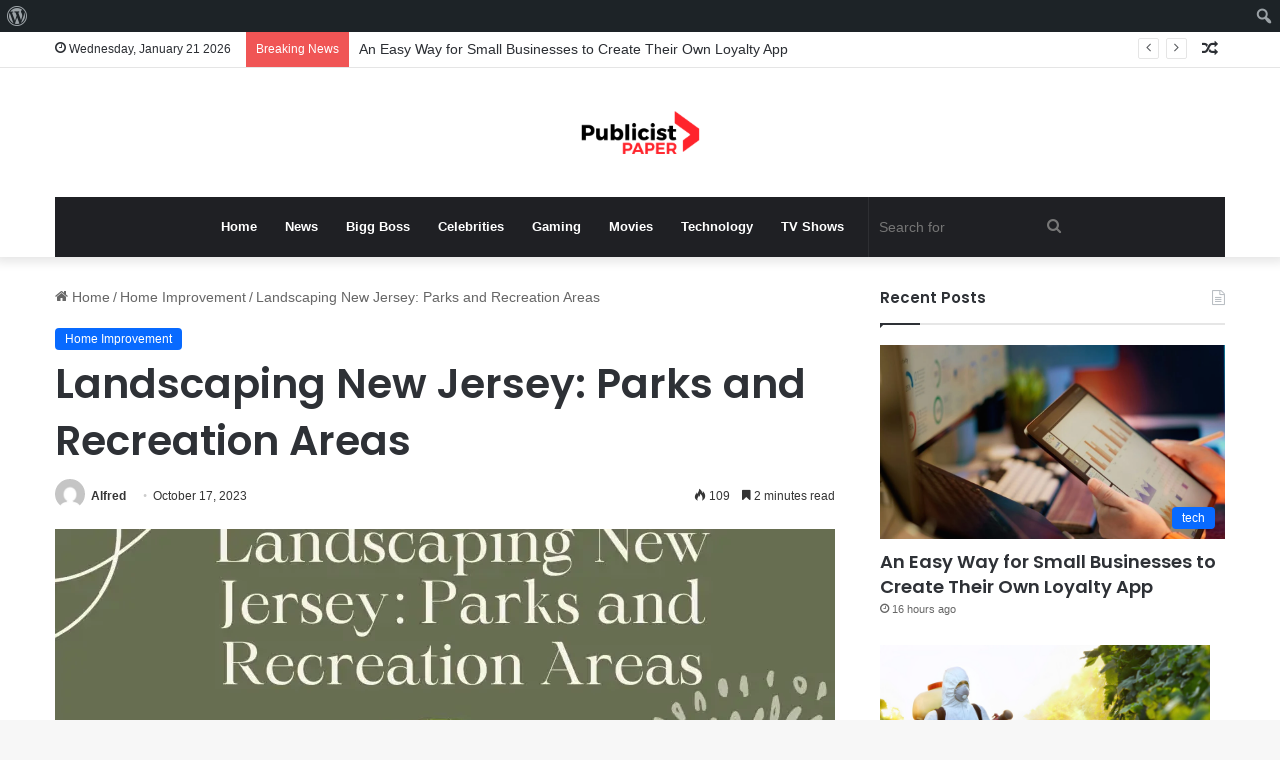

--- FILE ---
content_type: text/html; charset=UTF-8
request_url: https://publicistpaper.com/landscaping-new-jersey-parks-and-recreation-areas/
body_size: 22833
content:
<!DOCTYPE html>
<html lang="en-US" class="" data-skin="light">
<head>
	<meta name="outreach-site-verification" content="ktLzuXPBluz5FwcDFyMHENND_2gsj85aTF_SG3r1yYo" >
	<script async src="https://pagead2.googlesyndication.com/pagead/js/adsbygoogle.js?client=ca-pub-8001883235566836"
     crossorigin="anonymous"></script>
	<meta charset="UTF-8" />
	<link rel="profile" href="https://gmpg.org/xfn/11" />
	<meta name='robots' content='max-image-preview:large' />

	<!-- This site is optimized with the Yoast SEO Premium plugin v14.1 - https://yoast.com/wordpress/plugins/seo/ -->
	<title>Landscaping New Jersey: Parks and Recreation Areas - Publicist Paper</title>
	<meta name="robots" content="index, follow" />
	<meta name="googlebot" content="index, follow, max-snippet:-1, max-image-preview:large, max-video-preview:-1" />
	<meta name="bingbot" content="index, follow, max-snippet:-1, max-image-preview:large, max-video-preview:-1" />
	<link rel="canonical" href="https://publicistpaper.com/landscaping-new-jersey-parks-and-recreation-areas/" />
	<meta property="og:locale" content="en_US" />
	<meta property="og:type" content="article" />
	<meta property="og:title" content="Landscaping New Jersey: Parks and Recreation Areas - Publicist Paper" />
	<meta property="og:description" content="Landscaping New Jersey is one of the best ways to recreate yourself as it offers a diverse range of parks and monuments where you can go conveniently. Whether you are a newly married couple or want to rejoice in your engagement, you can visit this historic city for better entertainment and fun. We have developed &hellip;" />
	<meta property="og:url" content="https://publicistpaper.com/landscaping-new-jersey-parks-and-recreation-areas/" />
	<meta property="og:site_name" content="Publicist Paper" />
	<meta property="article:published_time" content="2023-10-17T10:32:01+00:00" />
	<meta property="article:modified_time" content="2023-10-17T10:32:03+00:00" />
	<meta property="og:image" content="https://publicistpaper.com/wp-content/uploads/2023/10/image-46.png" />
	<meta property="og:image:width" content="2000" />
	<meta property="og:image:height" content="1333" />
	<meta name="twitter:card" content="summary_large_image" />
	<script type="application/ld+json" class="yoast-schema-graph">{"@context":"https://schema.org","@graph":[{"@type":"Organization","@id":"https://publicistpaper.com/#organization","name":"Publicist Paper","url":"https://publicistpaper.com/","sameAs":[],"logo":{"@type":"ImageObject","@id":"https://publicistpaper.com/#logo","inLanguage":"en-US","url":"","caption":"Publicist Paper"},"image":{"@id":"https://publicistpaper.com/#logo"}},{"@type":"WebSite","@id":"https://publicistpaper.com/#website","url":"https://publicistpaper.com/","name":"Publicist Paper","description":"Make yourself at home with entertainment news","publisher":{"@id":"https://publicistpaper.com/#organization"},"potentialAction":[{"@type":"SearchAction","target":"https://publicistpaper.com/?s={search_term_string}","query-input":"required name=search_term_string"}],"inLanguage":"en-US"},{"@type":"ImageObject","@id":"https://publicistpaper.com/landscaping-new-jersey-parks-and-recreation-areas/#primaryimage","inLanguage":"en-US","url":"https://publicistpaper.com/wp-content/uploads/2023/10/image-46.png","width":2000,"height":1333},{"@type":"WebPage","@id":"https://publicistpaper.com/landscaping-new-jersey-parks-and-recreation-areas/#webpage","url":"https://publicistpaper.com/landscaping-new-jersey-parks-and-recreation-areas/","name":"Landscaping New Jersey: Parks and Recreation Areas - Publicist Paper","isPartOf":{"@id":"https://publicistpaper.com/#website"},"primaryImageOfPage":{"@id":"https://publicistpaper.com/landscaping-new-jersey-parks-and-recreation-areas/#primaryimage"},"datePublished":"2023-10-17T10:32:01+00:00","dateModified":"2023-10-17T10:32:03+00:00","inLanguage":"en-US","potentialAction":[{"@type":"ReadAction","target":["https://publicistpaper.com/landscaping-new-jersey-parks-and-recreation-areas/"]}]},{"@type":"NewsArticle","@id":"https://publicistpaper.com/landscaping-new-jersey-parks-and-recreation-areas/#article","isPartOf":{"@id":"https://publicistpaper.com/landscaping-new-jersey-parks-and-recreation-areas/#webpage"},"author":{"@id":"https://publicistpaper.com/#/schema/person/a4157ffdba44c474ffe6d33d17e05ad8"},"headline":"Landscaping New Jersey: Parks and Recreation Areas","datePublished":"2023-10-17T10:32:01+00:00","dateModified":"2023-10-17T10:32:03+00:00","commentCount":0,"mainEntityOfPage":{"@id":"https://publicistpaper.com/landscaping-new-jersey-parks-and-recreation-areas/#webpage"},"publisher":{"@id":"https://publicistpaper.com/#organization"},"image":{"@id":"https://publicistpaper.com/landscaping-new-jersey-parks-and-recreation-areas/#primaryimage"},"articleSection":"Home Improvement","inLanguage":"en-US","copyrightYear":"2023","copyrightHolder":{"@id":"https://publicistpaper.com/#organization"}},{"@type":["Person"],"@id":"https://publicistpaper.com/#/schema/person/a4157ffdba44c474ffe6d33d17e05ad8","name":"Alfred","image":{"@type":"ImageObject","@id":"https://publicistpaper.com/#personlogo","inLanguage":"en-US","url":"https://secure.gravatar.com/avatar/10103d80042e3eb9f360c61c0f1aa4c5?s=96&d=mm&r=g","caption":"Alfred"}}]}</script>
	<!-- / Yoast SEO Premium plugin. -->


<link rel='dns-prefetch' href='//www.googletagmanager.com' />
<link rel="alternate" type="application/rss+xml" title="Publicist Paper &raquo; Feed" href="https://publicistpaper.com/feed/" />

		<style type="text/css">
			:root{
			
					--main-nav-background: #1f2024;
					--main-nav-secondry-background: rgba(0,0,0,0.2);
					--main-nav-primary-color: #0088ff;
					--main-nav-contrast-primary-color: #FFFFFF;
					--main-nav-text-color: #FFFFFF;
					--main-nav-secondry-text-color: rgba(225,255,255,0.5);
					--main-nav-main-border-color: rgba(255,255,255,0.07);
					--main-nav-secondry-border-color: rgba(255,255,255,0.04);
				
			}
		</style>
	<meta name="viewport" content="width=device-width, initial-scale=1.0" /><script type="text/javascript">
/* <![CDATA[ */
window._wpemojiSettings = {"baseUrl":"https:\/\/s.w.org\/images\/core\/emoji\/14.0.0\/72x72\/","ext":".png","svgUrl":"https:\/\/s.w.org\/images\/core\/emoji\/14.0.0\/svg\/","svgExt":".svg","source":{"concatemoji":"https:\/\/publicistpaper.com\/wp-includes\/js\/wp-emoji-release.min.js?ver=6.4.7"}};
/*! This file is auto-generated */
!function(i,n){var o,s,e;function c(e){try{var t={supportTests:e,timestamp:(new Date).valueOf()};sessionStorage.setItem(o,JSON.stringify(t))}catch(e){}}function p(e,t,n){e.clearRect(0,0,e.canvas.width,e.canvas.height),e.fillText(t,0,0);var t=new Uint32Array(e.getImageData(0,0,e.canvas.width,e.canvas.height).data),r=(e.clearRect(0,0,e.canvas.width,e.canvas.height),e.fillText(n,0,0),new Uint32Array(e.getImageData(0,0,e.canvas.width,e.canvas.height).data));return t.every(function(e,t){return e===r[t]})}function u(e,t,n){switch(t){case"flag":return n(e,"\ud83c\udff3\ufe0f\u200d\u26a7\ufe0f","\ud83c\udff3\ufe0f\u200b\u26a7\ufe0f")?!1:!n(e,"\ud83c\uddfa\ud83c\uddf3","\ud83c\uddfa\u200b\ud83c\uddf3")&&!n(e,"\ud83c\udff4\udb40\udc67\udb40\udc62\udb40\udc65\udb40\udc6e\udb40\udc67\udb40\udc7f","\ud83c\udff4\u200b\udb40\udc67\u200b\udb40\udc62\u200b\udb40\udc65\u200b\udb40\udc6e\u200b\udb40\udc67\u200b\udb40\udc7f");case"emoji":return!n(e,"\ud83e\udef1\ud83c\udffb\u200d\ud83e\udef2\ud83c\udfff","\ud83e\udef1\ud83c\udffb\u200b\ud83e\udef2\ud83c\udfff")}return!1}function f(e,t,n){var r="undefined"!=typeof WorkerGlobalScope&&self instanceof WorkerGlobalScope?new OffscreenCanvas(300,150):i.createElement("canvas"),a=r.getContext("2d",{willReadFrequently:!0}),o=(a.textBaseline="top",a.font="600 32px Arial",{});return e.forEach(function(e){o[e]=t(a,e,n)}),o}function t(e){var t=i.createElement("script");t.src=e,t.defer=!0,i.head.appendChild(t)}"undefined"!=typeof Promise&&(o="wpEmojiSettingsSupports",s=["flag","emoji"],n.supports={everything:!0,everythingExceptFlag:!0},e=new Promise(function(e){i.addEventListener("DOMContentLoaded",e,{once:!0})}),new Promise(function(t){var n=function(){try{var e=JSON.parse(sessionStorage.getItem(o));if("object"==typeof e&&"number"==typeof e.timestamp&&(new Date).valueOf()<e.timestamp+604800&&"object"==typeof e.supportTests)return e.supportTests}catch(e){}return null}();if(!n){if("undefined"!=typeof Worker&&"undefined"!=typeof OffscreenCanvas&&"undefined"!=typeof URL&&URL.createObjectURL&&"undefined"!=typeof Blob)try{var e="postMessage("+f.toString()+"("+[JSON.stringify(s),u.toString(),p.toString()].join(",")+"));",r=new Blob([e],{type:"text/javascript"}),a=new Worker(URL.createObjectURL(r),{name:"wpTestEmojiSupports"});return void(a.onmessage=function(e){c(n=e.data),a.terminate(),t(n)})}catch(e){}c(n=f(s,u,p))}t(n)}).then(function(e){for(var t in e)n.supports[t]=e[t],n.supports.everything=n.supports.everything&&n.supports[t],"flag"!==t&&(n.supports.everythingExceptFlag=n.supports.everythingExceptFlag&&n.supports[t]);n.supports.everythingExceptFlag=n.supports.everythingExceptFlag&&!n.supports.flag,n.DOMReady=!1,n.readyCallback=function(){n.DOMReady=!0}}).then(function(){return e}).then(function(){var e;n.supports.everything||(n.readyCallback(),(e=n.source||{}).concatemoji?t(e.concatemoji):e.wpemoji&&e.twemoji&&(t(e.twemoji),t(e.wpemoji)))}))}((window,document),window._wpemojiSettings);
/* ]]> */
</script>
<link rel='stylesheet' id='dashicons-css' href='https://publicistpaper.com/wp-includes/css/dashicons.min.css?ver=6.4.7' type='text/css' media='all' />
<link rel='stylesheet' id='admin-bar-css' href='https://publicistpaper.com/wp-includes/css/admin-bar.min.css?ver=6.4.7' type='text/css' media='all' />
<style id='admin-bar-inline-css' type='text/css'>

		@media screen { html { margin-top: 32px !important; } }
		@media screen and ( max-width: 782px ) { html { margin-top: 46px !important; } }
	
@media print { #wpadminbar { display:none; } }
</style>
<style id='wp-emoji-styles-inline-css' type='text/css'>

	img.wp-smiley, img.emoji {
		display: inline !important;
		border: none !important;
		box-shadow: none !important;
		height: 1em !important;
		width: 1em !important;
		margin: 0 0.07em !important;
		vertical-align: -0.1em !important;
		background: none !important;
		padding: 0 !important;
	}
</style>
<link rel='stylesheet' id='wp-block-library-css' href='https://publicistpaper.com/wp-includes/css/dist/block-library/style.min.css?ver=6.4.7' type='text/css' media='all' />
<style id='wp-block-library-theme-inline-css' type='text/css'>
.wp-block-audio figcaption{color:#555;font-size:13px;text-align:center}.is-dark-theme .wp-block-audio figcaption{color:hsla(0,0%,100%,.65)}.wp-block-audio{margin:0 0 1em}.wp-block-code{border:1px solid #ccc;border-radius:4px;font-family:Menlo,Consolas,monaco,monospace;padding:.8em 1em}.wp-block-embed figcaption{color:#555;font-size:13px;text-align:center}.is-dark-theme .wp-block-embed figcaption{color:hsla(0,0%,100%,.65)}.wp-block-embed{margin:0 0 1em}.blocks-gallery-caption{color:#555;font-size:13px;text-align:center}.is-dark-theme .blocks-gallery-caption{color:hsla(0,0%,100%,.65)}.wp-block-image figcaption{color:#555;font-size:13px;text-align:center}.is-dark-theme .wp-block-image figcaption{color:hsla(0,0%,100%,.65)}.wp-block-image{margin:0 0 1em}.wp-block-pullquote{border-bottom:4px solid;border-top:4px solid;color:currentColor;margin-bottom:1.75em}.wp-block-pullquote cite,.wp-block-pullquote footer,.wp-block-pullquote__citation{color:currentColor;font-size:.8125em;font-style:normal;text-transform:uppercase}.wp-block-quote{border-left:.25em solid;margin:0 0 1.75em;padding-left:1em}.wp-block-quote cite,.wp-block-quote footer{color:currentColor;font-size:.8125em;font-style:normal;position:relative}.wp-block-quote.has-text-align-right{border-left:none;border-right:.25em solid;padding-left:0;padding-right:1em}.wp-block-quote.has-text-align-center{border:none;padding-left:0}.wp-block-quote.is-large,.wp-block-quote.is-style-large,.wp-block-quote.is-style-plain{border:none}.wp-block-search .wp-block-search__label{font-weight:700}.wp-block-search__button{border:1px solid #ccc;padding:.375em .625em}:where(.wp-block-group.has-background){padding:1.25em 2.375em}.wp-block-separator.has-css-opacity{opacity:.4}.wp-block-separator{border:none;border-bottom:2px solid;margin-left:auto;margin-right:auto}.wp-block-separator.has-alpha-channel-opacity{opacity:1}.wp-block-separator:not(.is-style-wide):not(.is-style-dots){width:100px}.wp-block-separator.has-background:not(.is-style-dots){border-bottom:none;height:1px}.wp-block-separator.has-background:not(.is-style-wide):not(.is-style-dots){height:2px}.wp-block-table{margin:0 0 1em}.wp-block-table td,.wp-block-table th{word-break:normal}.wp-block-table figcaption{color:#555;font-size:13px;text-align:center}.is-dark-theme .wp-block-table figcaption{color:hsla(0,0%,100%,.65)}.wp-block-video figcaption{color:#555;font-size:13px;text-align:center}.is-dark-theme .wp-block-video figcaption{color:hsla(0,0%,100%,.65)}.wp-block-video{margin:0 0 1em}.wp-block-template-part.has-background{margin-bottom:0;margin-top:0;padding:1.25em 2.375em}
</style>
<style id='classic-theme-styles-inline-css' type='text/css'>
/*! This file is auto-generated */
.wp-block-button__link{color:#fff;background-color:#32373c;border-radius:9999px;box-shadow:none;text-decoration:none;padding:calc(.667em + 2px) calc(1.333em + 2px);font-size:1.125em}.wp-block-file__button{background:#32373c;color:#fff;text-decoration:none}
</style>
<style id='global-styles-inline-css' type='text/css'>
body{--wp--preset--color--black: #000000;--wp--preset--color--cyan-bluish-gray: #abb8c3;--wp--preset--color--white: #ffffff;--wp--preset--color--pale-pink: #f78da7;--wp--preset--color--vivid-red: #cf2e2e;--wp--preset--color--luminous-vivid-orange: #ff6900;--wp--preset--color--luminous-vivid-amber: #fcb900;--wp--preset--color--light-green-cyan: #7bdcb5;--wp--preset--color--vivid-green-cyan: #00d084;--wp--preset--color--pale-cyan-blue: #8ed1fc;--wp--preset--color--vivid-cyan-blue: #0693e3;--wp--preset--color--vivid-purple: #9b51e0;--wp--preset--gradient--vivid-cyan-blue-to-vivid-purple: linear-gradient(135deg,rgba(6,147,227,1) 0%,rgb(155,81,224) 100%);--wp--preset--gradient--light-green-cyan-to-vivid-green-cyan: linear-gradient(135deg,rgb(122,220,180) 0%,rgb(0,208,130) 100%);--wp--preset--gradient--luminous-vivid-amber-to-luminous-vivid-orange: linear-gradient(135deg,rgba(252,185,0,1) 0%,rgba(255,105,0,1) 100%);--wp--preset--gradient--luminous-vivid-orange-to-vivid-red: linear-gradient(135deg,rgba(255,105,0,1) 0%,rgb(207,46,46) 100%);--wp--preset--gradient--very-light-gray-to-cyan-bluish-gray: linear-gradient(135deg,rgb(238,238,238) 0%,rgb(169,184,195) 100%);--wp--preset--gradient--cool-to-warm-spectrum: linear-gradient(135deg,rgb(74,234,220) 0%,rgb(151,120,209) 20%,rgb(207,42,186) 40%,rgb(238,44,130) 60%,rgb(251,105,98) 80%,rgb(254,248,76) 100%);--wp--preset--gradient--blush-light-purple: linear-gradient(135deg,rgb(255,206,236) 0%,rgb(152,150,240) 100%);--wp--preset--gradient--blush-bordeaux: linear-gradient(135deg,rgb(254,205,165) 0%,rgb(254,45,45) 50%,rgb(107,0,62) 100%);--wp--preset--gradient--luminous-dusk: linear-gradient(135deg,rgb(255,203,112) 0%,rgb(199,81,192) 50%,rgb(65,88,208) 100%);--wp--preset--gradient--pale-ocean: linear-gradient(135deg,rgb(255,245,203) 0%,rgb(182,227,212) 50%,rgb(51,167,181) 100%);--wp--preset--gradient--electric-grass: linear-gradient(135deg,rgb(202,248,128) 0%,rgb(113,206,126) 100%);--wp--preset--gradient--midnight: linear-gradient(135deg,rgb(2,3,129) 0%,rgb(40,116,252) 100%);--wp--preset--font-size--small: 13px;--wp--preset--font-size--medium: 20px;--wp--preset--font-size--large: 36px;--wp--preset--font-size--x-large: 42px;--wp--preset--spacing--20: 0.44rem;--wp--preset--spacing--30: 0.67rem;--wp--preset--spacing--40: 1rem;--wp--preset--spacing--50: 1.5rem;--wp--preset--spacing--60: 2.25rem;--wp--preset--spacing--70: 3.38rem;--wp--preset--spacing--80: 5.06rem;--wp--preset--shadow--natural: 6px 6px 9px rgba(0, 0, 0, 0.2);--wp--preset--shadow--deep: 12px 12px 50px rgba(0, 0, 0, 0.4);--wp--preset--shadow--sharp: 6px 6px 0px rgba(0, 0, 0, 0.2);--wp--preset--shadow--outlined: 6px 6px 0px -3px rgba(255, 255, 255, 1), 6px 6px rgba(0, 0, 0, 1);--wp--preset--shadow--crisp: 6px 6px 0px rgba(0, 0, 0, 1);}:where(.is-layout-flex){gap: 0.5em;}:where(.is-layout-grid){gap: 0.5em;}body .is-layout-flow > .alignleft{float: left;margin-inline-start: 0;margin-inline-end: 2em;}body .is-layout-flow > .alignright{float: right;margin-inline-start: 2em;margin-inline-end: 0;}body .is-layout-flow > .aligncenter{margin-left: auto !important;margin-right: auto !important;}body .is-layout-constrained > .alignleft{float: left;margin-inline-start: 0;margin-inline-end: 2em;}body .is-layout-constrained > .alignright{float: right;margin-inline-start: 2em;margin-inline-end: 0;}body .is-layout-constrained > .aligncenter{margin-left: auto !important;margin-right: auto !important;}body .is-layout-constrained > :where(:not(.alignleft):not(.alignright):not(.alignfull)){max-width: var(--wp--style--global--content-size);margin-left: auto !important;margin-right: auto !important;}body .is-layout-constrained > .alignwide{max-width: var(--wp--style--global--wide-size);}body .is-layout-flex{display: flex;}body .is-layout-flex{flex-wrap: wrap;align-items: center;}body .is-layout-flex > *{margin: 0;}body .is-layout-grid{display: grid;}body .is-layout-grid > *{margin: 0;}:where(.wp-block-columns.is-layout-flex){gap: 2em;}:where(.wp-block-columns.is-layout-grid){gap: 2em;}:where(.wp-block-post-template.is-layout-flex){gap: 1.25em;}:where(.wp-block-post-template.is-layout-grid){gap: 1.25em;}.has-black-color{color: var(--wp--preset--color--black) !important;}.has-cyan-bluish-gray-color{color: var(--wp--preset--color--cyan-bluish-gray) !important;}.has-white-color{color: var(--wp--preset--color--white) !important;}.has-pale-pink-color{color: var(--wp--preset--color--pale-pink) !important;}.has-vivid-red-color{color: var(--wp--preset--color--vivid-red) !important;}.has-luminous-vivid-orange-color{color: var(--wp--preset--color--luminous-vivid-orange) !important;}.has-luminous-vivid-amber-color{color: var(--wp--preset--color--luminous-vivid-amber) !important;}.has-light-green-cyan-color{color: var(--wp--preset--color--light-green-cyan) !important;}.has-vivid-green-cyan-color{color: var(--wp--preset--color--vivid-green-cyan) !important;}.has-pale-cyan-blue-color{color: var(--wp--preset--color--pale-cyan-blue) !important;}.has-vivid-cyan-blue-color{color: var(--wp--preset--color--vivid-cyan-blue) !important;}.has-vivid-purple-color{color: var(--wp--preset--color--vivid-purple) !important;}.has-black-background-color{background-color: var(--wp--preset--color--black) !important;}.has-cyan-bluish-gray-background-color{background-color: var(--wp--preset--color--cyan-bluish-gray) !important;}.has-white-background-color{background-color: var(--wp--preset--color--white) !important;}.has-pale-pink-background-color{background-color: var(--wp--preset--color--pale-pink) !important;}.has-vivid-red-background-color{background-color: var(--wp--preset--color--vivid-red) !important;}.has-luminous-vivid-orange-background-color{background-color: var(--wp--preset--color--luminous-vivid-orange) !important;}.has-luminous-vivid-amber-background-color{background-color: var(--wp--preset--color--luminous-vivid-amber) !important;}.has-light-green-cyan-background-color{background-color: var(--wp--preset--color--light-green-cyan) !important;}.has-vivid-green-cyan-background-color{background-color: var(--wp--preset--color--vivid-green-cyan) !important;}.has-pale-cyan-blue-background-color{background-color: var(--wp--preset--color--pale-cyan-blue) !important;}.has-vivid-cyan-blue-background-color{background-color: var(--wp--preset--color--vivid-cyan-blue) !important;}.has-vivid-purple-background-color{background-color: var(--wp--preset--color--vivid-purple) !important;}.has-black-border-color{border-color: var(--wp--preset--color--black) !important;}.has-cyan-bluish-gray-border-color{border-color: var(--wp--preset--color--cyan-bluish-gray) !important;}.has-white-border-color{border-color: var(--wp--preset--color--white) !important;}.has-pale-pink-border-color{border-color: var(--wp--preset--color--pale-pink) !important;}.has-vivid-red-border-color{border-color: var(--wp--preset--color--vivid-red) !important;}.has-luminous-vivid-orange-border-color{border-color: var(--wp--preset--color--luminous-vivid-orange) !important;}.has-luminous-vivid-amber-border-color{border-color: var(--wp--preset--color--luminous-vivid-amber) !important;}.has-light-green-cyan-border-color{border-color: var(--wp--preset--color--light-green-cyan) !important;}.has-vivid-green-cyan-border-color{border-color: var(--wp--preset--color--vivid-green-cyan) !important;}.has-pale-cyan-blue-border-color{border-color: var(--wp--preset--color--pale-cyan-blue) !important;}.has-vivid-cyan-blue-border-color{border-color: var(--wp--preset--color--vivid-cyan-blue) !important;}.has-vivid-purple-border-color{border-color: var(--wp--preset--color--vivid-purple) !important;}.has-vivid-cyan-blue-to-vivid-purple-gradient-background{background: var(--wp--preset--gradient--vivid-cyan-blue-to-vivid-purple) !important;}.has-light-green-cyan-to-vivid-green-cyan-gradient-background{background: var(--wp--preset--gradient--light-green-cyan-to-vivid-green-cyan) !important;}.has-luminous-vivid-amber-to-luminous-vivid-orange-gradient-background{background: var(--wp--preset--gradient--luminous-vivid-amber-to-luminous-vivid-orange) !important;}.has-luminous-vivid-orange-to-vivid-red-gradient-background{background: var(--wp--preset--gradient--luminous-vivid-orange-to-vivid-red) !important;}.has-very-light-gray-to-cyan-bluish-gray-gradient-background{background: var(--wp--preset--gradient--very-light-gray-to-cyan-bluish-gray) !important;}.has-cool-to-warm-spectrum-gradient-background{background: var(--wp--preset--gradient--cool-to-warm-spectrum) !important;}.has-blush-light-purple-gradient-background{background: var(--wp--preset--gradient--blush-light-purple) !important;}.has-blush-bordeaux-gradient-background{background: var(--wp--preset--gradient--blush-bordeaux) !important;}.has-luminous-dusk-gradient-background{background: var(--wp--preset--gradient--luminous-dusk) !important;}.has-pale-ocean-gradient-background{background: var(--wp--preset--gradient--pale-ocean) !important;}.has-electric-grass-gradient-background{background: var(--wp--preset--gradient--electric-grass) !important;}.has-midnight-gradient-background{background: var(--wp--preset--gradient--midnight) !important;}.has-small-font-size{font-size: var(--wp--preset--font-size--small) !important;}.has-medium-font-size{font-size: var(--wp--preset--font-size--medium) !important;}.has-large-font-size{font-size: var(--wp--preset--font-size--large) !important;}.has-x-large-font-size{font-size: var(--wp--preset--font-size--x-large) !important;}
.wp-block-navigation a:where(:not(.wp-element-button)){color: inherit;}
:where(.wp-block-post-template.is-layout-flex){gap: 1.25em;}:where(.wp-block-post-template.is-layout-grid){gap: 1.25em;}
:where(.wp-block-columns.is-layout-flex){gap: 2em;}:where(.wp-block-columns.is-layout-grid){gap: 2em;}
.wp-block-pullquote{font-size: 1.5em;line-height: 1.6;}
</style>
<link rel='stylesheet' id='contact-form-7-css' href='https://publicistpaper.com/wp-content/plugins/contact-form-7/includes/css/styles.css?ver=5.7.7' type='text/css' media='all' />
<link rel='stylesheet' id='wppa_style-css' href='https://publicistpaper.com/wp-content/plugins/wp-photo-album-plus-xsaw-gu/wppa-style.css?ver=250707-43948' type='text/css' media='all' />
<style id='wppa_style-inline-css' type='text/css'>

.wppa-box {	border-style: solid; border-width:1px;border-radius:6px; -moz-border-radius:6px;margin-bottom:8px;background-color:#eeeeee;border-color:#cccccc; }
.wppa-mini-box { border-style: solid; border-width:1px;border-radius:2px;border-color:#cccccc; }
.wppa-cover-box {  }
.wppa-cover-text-frame {  }
.wppa-box-text {  }
.wppa-box-text, .wppa-box-text-nocolor { font-weight:normal; }
.wppa-thumb-text { font-weight:normal; }
.wppa-nav-text { font-weight:normal; }
.wppa-img { background-color:#eeeeee; }
.wppa-title { font-weight:bold; }
.wppa-fulldesc { font-weight:normal; }
.wppa-fulltitle { font-weight:normal; }
</style>
<link rel='stylesheet' id='bfe-block-style-css' href='https://publicistpaper.com/wp-content/plugins/front-editor/build/frontStyle.css?ver=7e7502c578333200eb41' type='text/css' media='all' />
<link rel='stylesheet' id='tie-css-base-css' href='https://publicistpaper.com/wp-content/themes/jannah/assets/css/base.min.css?ver=6.0.1' type='text/css' media='all' />
<link rel='stylesheet' id='tie-css-styles-css' href='https://publicistpaper.com/wp-content/themes/jannah/assets/css/style.min.css?ver=6.0.1' type='text/css' media='all' />
<link rel='stylesheet' id='tie-css-widgets-css' href='https://publicistpaper.com/wp-content/themes/jannah/assets/css/widgets.min.css?ver=6.0.1' type='text/css' media='all' />
<link rel='stylesheet' id='tie-css-helpers-css' href='https://publicistpaper.com/wp-content/themes/jannah/assets/css/helpers.min.css?ver=6.0.1' type='text/css' media='all' />
<link rel='stylesheet' id='tie-fontawesome5-css' href='https://publicistpaper.com/wp-content/themes/jannah/assets/css/fontawesome.css?ver=6.0.1' type='text/css' media='all' />
<link rel='stylesheet' id='tie-css-ilightbox-css' href='https://publicistpaper.com/wp-content/themes/jannah/assets/ilightbox/dark-skin/skin.css?ver=6.0.1' type='text/css' media='all' />
<link rel='stylesheet' id='tie-css-single-css' href='https://publicistpaper.com/wp-content/themes/jannah/assets/css/single.min.css?ver=6.0.1' type='text/css' media='all' />
<link rel='stylesheet' id='tie-css-print-css' href='https://publicistpaper.com/wp-content/themes/jannah/assets/css/print.css?ver=6.0.1' type='text/css' media='print' />
<style id='tie-css-print-inline-css' type='text/css'>
.wf-active .logo-text,.wf-active h1,.wf-active h2,.wf-active h3,.wf-active h4,.wf-active h5,.wf-active h6,.wf-active .the-subtitle{font-family: 'Poppins';}body{font-size: 14px;}
</style>
<script type="text/javascript" src="https://publicistpaper.com/wp-includes/js/dist/vendor/wp-polyfill-inert.min.js?ver=3.1.2" id="wp-polyfill-inert-js"></script>
<script type="text/javascript" src="https://publicistpaper.com/wp-includes/js/dist/vendor/regenerator-runtime.min.js?ver=0.14.0" id="regenerator-runtime-js"></script>
<script type="text/javascript" src="https://publicistpaper.com/wp-includes/js/dist/vendor/wp-polyfill.min.js?ver=3.15.0" id="wp-polyfill-js"></script>
<script type="text/javascript" src="https://publicistpaper.com/wp-includes/js/dist/hooks.min.js?ver=c6aec9a8d4e5a5d543a1" id="wp-hooks-js"></script>
<script type="text/javascript" src="https://publicistpaper.com/wp-includes/js/dist/i18n.min.js?ver=7701b0c3857f914212ef" id="wp-i18n-js"></script>
<script type="text/javascript" id="wp-i18n-js-after">
/* <![CDATA[ */
wp.i18n.setLocaleData( { 'text direction\u0004ltr': [ 'ltr' ] } );
/* ]]> */
</script>
<script type="text/javascript" src="https://publicistpaper.com/wp-content/plugins/wp-photo-album-plus-xsaw-gu/js/wppa-decls.js?ver=250707-83948" id="wppa-decls-js"></script>
<script type="text/javascript" src="https://publicistpaper.com/wp-includes/js/jquery/jquery.min.js?ver=3.7.1" id="jquery-core-js"></script>
<script type="text/javascript" src="https://publicistpaper.com/wp-includes/js/jquery/jquery-migrate.min.js?ver=3.4.1" id="jquery-migrate-js"></script>
<script type="text/javascript" src="https://publicistpaper.com/wp-includes/js/jquery/jquery.form.min.js?ver=4.3.0" id="jquery-form-js"></script>
<script type="text/javascript" src="https://publicistpaper.com/wp-includes/js/imagesloaded.min.js?ver=5.0.0" id="imagesloaded-js"></script>
<script type="text/javascript" src="https://publicistpaper.com/wp-includes/js/masonry.min.js?ver=4.2.2" id="masonry-js"></script>
<script type="text/javascript" src="https://publicistpaper.com/wp-includes/js/jquery/jquery.masonry.min.js?ver=3.1.2b" id="jquery-masonry-js"></script>
<script type="text/javascript" src="https://publicistpaper.com/wp-includes/js/jquery/ui/core.min.js?ver=1.13.2" id="jquery-ui-core-js"></script>
<script type="text/javascript" src="https://publicistpaper.com/wp-includes/js/jquery/ui/mouse.min.js?ver=1.13.2" id="jquery-ui-mouse-js"></script>
<script type="text/javascript" src="https://publicistpaper.com/wp-includes/js/jquery/ui/resizable.min.js?ver=1.13.2" id="jquery-ui-resizable-js"></script>
<script type="text/javascript" src="https://publicistpaper.com/wp-includes/js/jquery/ui/draggable.min.js?ver=1.13.2" id="jquery-ui-draggable-js"></script>
<script type="text/javascript" src="https://publicistpaper.com/wp-includes/js/jquery/ui/controlgroup.min.js?ver=1.13.2" id="jquery-ui-controlgroup-js"></script>
<script type="text/javascript" src="https://publicistpaper.com/wp-includes/js/jquery/ui/checkboxradio.min.js?ver=1.13.2" id="jquery-ui-checkboxradio-js"></script>
<script type="text/javascript" src="https://publicistpaper.com/wp-includes/js/jquery/ui/button.min.js?ver=1.13.2" id="jquery-ui-button-js"></script>
<script type="text/javascript" src="https://publicistpaper.com/wp-includes/js/jquery/ui/dialog.min.js?ver=1.13.2" id="jquery-ui-dialog-js"></script>
<script type="text/javascript" id="wppa-all-js-extra">
/* <![CDATA[ */
var wppaObj = {"restUrl":"https:\/\/publicistpaper.com\/wp-json\/","restNonce":"57688a14e6"};
/* ]]> */
</script>
<script type="text/javascript" src="https://publicistpaper.com/wp-content/plugins/wp-photo-album-plus-xsaw-gu/js/wppa-all.js?ver=250707-83948" id="wppa-all-js"></script>
<script type="text/javascript" src="https://publicistpaper.com/wp-content/plugins/wp-photo-album-plus-xsaw-gu/vendor/jquery-easing/jquery.easing.min.js?ver=8.8.03.003" id="nicescrollr-easing-min-js-js"></script>

<!-- Google Analytics snippet added by Site Kit -->
<script type="text/javascript" src="https://www.googletagmanager.com/gtag/js?id=UA-192139649-1" id="google_gtagjs-js" async></script>
<script type="text/javascript" id="google_gtagjs-js-after">
/* <![CDATA[ */
window.dataLayer = window.dataLayer || [];function gtag(){dataLayer.push(arguments);}
gtag('set', 'linker', {"domains":["publicistpaper.com"]} );
gtag("js", new Date());
gtag("set", "developer_id.dZTNiMT", true);
gtag("config", "UA-192139649-1", {"anonymize_ip":true});
/* ]]> */
</script>

<!-- End Google Analytics snippet added by Site Kit -->
<link rel="https://api.w.org/" href="https://publicistpaper.com/wp-json/" /><link rel="alternate" type="application/json" href="https://publicistpaper.com/wp-json/wp/v2/posts/419957" /><link rel="EditURI" type="application/rsd+xml" title="RSD" href="https://publicistpaper.com/xmlrpc.php?rsd" />
<meta name="generator" content="WordPress 6.4.7" />
<link rel='shortlink' href='https://publicistpaper.com/?p=419957' />
<link rel="alternate" type="application/json+oembed" href="https://publicistpaper.com/wp-json/oembed/1.0/embed?url=https%3A%2F%2Fpublicistpaper.com%2Flandscaping-new-jersey-parks-and-recreation-areas%2F" />
<link rel="alternate" type="text/xml+oembed" href="https://publicistpaper.com/wp-json/oembed/1.0/embed?url=https%3A%2F%2Fpublicistpaper.com%2Flandscaping-new-jersey-parks-and-recreation-areas%2F&#038;format=xml" />
<meta name="generator" content="Site Kit by Google 1.103.0" /><meta http-equiv="X-UA-Compatible" content="IE=edge">
<link rel="icon" href="https://publicistpaper.com/wp-content/uploads/2023/07/cropped-20220418_112410-32x32.png" sizes="32x32" />
<link rel="icon" href="https://publicistpaper.com/wp-content/uploads/2023/07/cropped-20220418_112410-192x192.png" sizes="192x192" />
<link rel="apple-touch-icon" href="https://publicistpaper.com/wp-content/uploads/2023/07/cropped-20220418_112410-180x180.png" />
<meta name="msapplication-TileImage" content="https://publicistpaper.com/wp-content/uploads/2023/07/cropped-20220418_112410-270x270.png" />
</head>

<body id="tie-body" class="post-template-default single single-post postid-419957 single-format-standard admin-bar no-customize-support wrapper-has-shadow block-head-1 magazine2 is-thumb-overlay-disabled is-desktop is-header-layout-2 sidebar-right has-sidebar post-layout-1 narrow-title-narrow-media is-standard-format has-mobile-share">

		<div id="wpadminbar" class="nojq nojs">
						<div class="quicklinks" id="wp-toolbar" role="navigation" aria-label="Toolbar">
				<ul id='wp-admin-bar-root-default' class="ab-top-menu"><li id='wp-admin-bar-wp-logo' class="menupop"><div class="ab-item ab-empty-item" tabindex="0" aria-haspopup="true"><span class="ab-icon" aria-hidden="true"></span><span class="screen-reader-text">About WordPress</span></div><div class="ab-sub-wrapper"><ul id='wp-admin-bar-wp-logo-external' class="ab-sub-secondary ab-submenu"><li id='wp-admin-bar-wporg'><a class='ab-item' href='https://wordpress.org/'>WordPress.org</a></li><li id='wp-admin-bar-documentation'><a class='ab-item' href='https://wordpress.org/documentation/'>Documentation</a></li><li id='wp-admin-bar-learn'><a class='ab-item' href='https://learn.wordpress.org/'>Learn WordPress</a></li><li id='wp-admin-bar-support-forums'><a class='ab-item' href='https://wordpress.org/support/forums/'>Support</a></li><li id='wp-admin-bar-feedback'><a class='ab-item' href='https://wordpress.org/support/forum/requests-and-feedback'>Feedback</a></li></ul></div></li></ul><ul id='wp-admin-bar-top-secondary' class="ab-top-secondary ab-top-menu"><li id='wp-admin-bar-search' class="admin-bar-search"><div class="ab-item ab-empty-item" tabindex="-1"><form action="https://publicistpaper.com/" method="get" id="adminbarsearch"><input class="adminbar-input" name="s" id="adminbar-search" type="text" value="" maxlength="150" /><label for="adminbar-search" class="screen-reader-text">Search</label><input type="submit" class="adminbar-button" value="Search" /></form></div></li></ul>			</div>
					</div>

		

<div class="background-overlay">

	<div id="tie-container" class="site tie-container">

		
		<div id="tie-wrapper">

			
<header id="theme-header" class="theme-header header-layout-2 main-nav-dark main-nav-default-dark main-nav-below main-nav-boxed no-stream-item top-nav-active top-nav-light top-nav-default-light top-nav-above has-shadow has-normal-width-logo mobile-header-default">
	
<nav id="top-nav"  class="has-date-breaking-components top-nav header-nav has-breaking-news" aria-label="Secondary Navigation">
	<div class="container">
		<div class="topbar-wrapper">

			
					<div class="topbar-today-date tie-icon">
						Wednesday, January 21 2026					</div>
					
			<div class="tie-alignleft">
				
<div class="breaking controls-is-active">

	<span class="breaking-title">
		<span class="tie-icon-bolt breaking-icon" aria-hidden="true"></span>
		<span class="breaking-title-text">Breaking News</span>
	</span>

	<ul id="breaking-news-in-header" class="breaking-news" data-type="reveal" data-arrows="true">

		
							<li class="news-item">
								<a href="https://publicistpaper.com/an-easy-way-for-small-businesses-to-create-their-own-loyalty-app/" data-wpel-link="internal">An Easy Way for Small Businesses to Create Their Own Loyalty App</a>
							</li>

							
							<li class="news-item">
								<a href="https://publicistpaper.com/natural-vs-chemical-pest-control-methods/" data-wpel-link="internal">Natural vs Chemical Pest Control Methods</a>
							</li>

							
							<li class="news-item">
								<a href="https://publicistpaper.com/how-veterinary-hospitals-guide-owners-through-complex-treatment-decisions/" data-wpel-link="internal">How Veterinary Hospitals Guide Owners Through Complex Treatment Decisions</a>
							</li>

							
							<li class="news-item">
								<a href="https://publicistpaper.com/family-dentistry-explained-care-that-grows-with-you/" data-wpel-link="internal">Family Dentistry Explained: Care That Grows With You</a>
							</li>

							
							<li class="news-item">
								<a href="https://publicistpaper.com/5-tips-for-preparing-kids-for-a-positive-dental-experience/" data-wpel-link="internal">5 Tips For Preparing Kids For A Positive Dental Experience</a>
							</li>

							
							<li class="news-item">
								<a href="https://publicistpaper.com/3-reasons-to-schedule-biannual-checkups-for-every-family-member/" data-wpel-link="internal">3 Reasons To Schedule Biannual Checkups For Every Family Member</a>
							</li>

							
							<li class="news-item">
								<a href="https://publicistpaper.com/how-general-dentistry-connects-oral-wellness-to-whole-body-health/" data-wpel-link="internal">How General Dentistry Connects Oral Wellness To Whole Body Health</a>
							</li>

							
							<li class="news-item">
								<a href="https://publicistpaper.com/why-fintech-innovation-fails-without-trust-infrastructure/" data-wpel-link="internal">Why Fintech Innovation Fails Without Trust Infrastructure</a>
							</li>

							
							<li class="news-item">
								<a href="https://publicistpaper.com/what-modern-preschools-must-offer-to-support-holistic-child-development/" data-wpel-link="internal">What Modern Preschools Must Offer to Support Holistic Child Development</a>
							</li>

							
							<li class="news-item">
								<a href="https://publicistpaper.com/managing-busy-schedules-with-family-dental-appointments/" data-wpel-link="internal">Managing Busy Schedules With Family Dental Appointments</a>
							</li>

							
	</ul>
</div><!-- #breaking /-->
			</div><!-- .tie-alignleft /-->

			<div class="tie-alignright">
				<ul class="components">	<li class="random-post-icon menu-item custom-menu-link">
		<a href="/landscaping-new-jersey-parks-and-recreation-areas/?random-post=1" class="random-post" title="Random Article" rel="nofollow" data-wpel-link="internal">
			<span class="tie-icon-random" aria-hidden="true"></span>
			<span class="screen-reader-text">Random Article</span>
		</a>
	</li>
	</ul><!-- Components -->			</div><!-- .tie-alignright /-->

		</div><!-- .topbar-wrapper /-->
	</div><!-- .container /-->
</nav><!-- #top-nav /-->

<div class="container header-container">
	<div class="tie-row logo-row">

		
		<div class="logo-wrapper">
			<div class="tie-col-md-4 logo-container clearfix">
				<div id="mobile-header-components-area_1" class="mobile-header-components"><ul class="components"><li class="mobile-component_menu custom-menu-link"><a href="#" id="mobile-menu-icon" class=""><span class="tie-mobile-menu-icon nav-icon is-layout-1"></span><span class="screen-reader-text">Menu</span></a></li></ul></div>
		<div id="logo" class="image-logo" >

			
			<a title="Publicist Paper" href="https://publicistpaper.com/" data-wpel-link="internal">
				
				<picture class="tie-logo-default tie-logo-picture">
					
					<source class="tie-logo-source-default tie-logo-source" srcset="https://publicistpaper.com/wp-content/webp-express/webp-images/uploads/2023/07/20220418_112410.png.webp">
					<img class="tie-logo-img-default tie-logo-img" src="https://publicistpaper.com/wp-content/webp-express/webp-images/uploads/2023/07/20220418_112410.png.webp" alt="Publicist Paper" width="500" height="49" style="max-height:49px !important; width: auto;" />
				</picture>
						</a>

			
		</div><!-- #logo /-->

		<div id="mobile-header-components-area_2" class="mobile-header-components"><ul class="components"><li class="mobile-component_search custom-menu-link">
				<a href="#" class="tie-search-trigger-mobile">
					<span class="tie-icon-search tie-search-icon" aria-hidden="true"></span>
					<span class="screen-reader-text">Search for</span>
				</a>
			</li></ul></div>			</div><!-- .tie-col /-->
		</div><!-- .logo-wrapper /-->

		
	</div><!-- .tie-row /-->
</div><!-- .container /-->

<div class="main-nav-wrapper">
	<nav id="main-nav" data-skin="search-in-main-nav" class="main-nav header-nav live-search-parent"  aria-label="Primary Navigation">
		<div class="container">

			<div class="main-menu-wrapper">

				
				<div id="menu-components-wrap">

					


					<div class="main-menu main-menu-wrap tie-alignleft">
						<div id="main-nav-menu" class="main-menu header-menu"><ul id="menu-main" class="menu"><li id="menu-item-291653" class="menu-item menu-item-type-custom menu-item-object-custom menu-item-home menu-item-291653"><a href="https://publicistpaper.com" data-wpel-link="internal">Home</a></li>
<li id="menu-item-602" class="menu-item menu-item-type-taxonomy menu-item-object-category menu-item-602"><a href="https://publicistpaper.com/category/news/" data-wpel-link="internal">News</a></li>
<li id="menu-item-291654" class="menu-item menu-item-type-taxonomy menu-item-object-category menu-item-291654"><a href="https://publicistpaper.com/category/bigg-boss/" data-wpel-link="internal">Bigg Boss</a></li>
<li id="menu-item-292593" class="menu-item menu-item-type-taxonomy menu-item-object-category menu-item-292593"><a href="https://publicistpaper.com/category/celebrities/" data-wpel-link="internal">Celebrities</a></li>
<li id="menu-item-292183" class="menu-item menu-item-type-taxonomy menu-item-object-category menu-item-292183"><a href="https://publicistpaper.com/category/gaming/" data-wpel-link="internal">Gaming</a></li>
<li id="menu-item-292594" class="menu-item menu-item-type-taxonomy menu-item-object-category menu-item-292594"><a href="https://publicistpaper.com/category/movies/" data-wpel-link="internal">Movies</a></li>
<li id="menu-item-292595" class="menu-item menu-item-type-taxonomy menu-item-object-category menu-item-292595"><a href="https://publicistpaper.com/category/technology/" data-wpel-link="internal">Technology</a></li>
<li id="menu-item-292195" class="menu-item menu-item-type-taxonomy menu-item-object-category menu-item-292195"><a href="https://publicistpaper.com/category/tv-shows/" data-wpel-link="internal">TV Shows</a></li>
</ul></div>					</div><!-- .main-menu.tie-alignleft /-->

					<ul class="components">			<li class="search-bar menu-item custom-menu-link" aria-label="Search">
				<form method="get" id="search" action="https://publicistpaper.com/">
					<input id="search-input" class="is-ajax-search"  inputmode="search" type="text" name="s" title="Search for" placeholder="Search for" />
					<button id="search-submit" type="submit">
						<span class="tie-icon-search tie-search-icon" aria-hidden="true"></span>
						<span class="screen-reader-text">Search for</span>
					</button>
				</form>
			</li>
			</ul><!-- Components -->
				</div><!-- #menu-components-wrap /-->
			</div><!-- .main-menu-wrapper /-->
		</div><!-- .container /-->

			</nav><!-- #main-nav /-->
</div><!-- .main-nav-wrapper /-->

</header>

<div id="content" class="site-content container"><div id="main-content-row" class="tie-row main-content-row">

<div class="main-content tie-col-md-8 tie-col-xs-12" role="main">

	
	<article id="the-post" class="container-wrapper post-content tie-standard">

		
<header class="entry-header-outer">

	<nav id="breadcrumb"><a href="https://publicistpaper.com/" data-wpel-link="internal"><span class="tie-icon-home" aria-hidden="true"></span> Home</a><em class="delimiter">/</em><a href="https://publicistpaper.com/category/home-improvement/" data-wpel-link="internal">Home Improvement</a><em class="delimiter">/</em><span class="current">Landscaping New Jersey: Parks and Recreation Areas</span></nav><script type="application/ld+json">{"@context":"http:\/\/schema.org","@type":"BreadcrumbList","@id":"#Breadcrumb","itemListElement":[{"@type":"ListItem","position":1,"item":{"name":"Home","@id":"https:\/\/publicistpaper.com\/"}},{"@type":"ListItem","position":2,"item":{"name":"Home Improvement","@id":"https:\/\/publicistpaper.com\/category\/home-improvement\/"}}]}</script>
	<div class="entry-header">

		<span class="post-cat-wrap"><a class="post-cat tie-cat-6050" href="https://publicistpaper.com/category/home-improvement/" data-wpel-link="internal">Home Improvement</a></span>
		<h1 class="post-title entry-title">
			Landscaping New Jersey: Parks and Recreation Areas		</h1>

		<div id="single-post-meta" class="post-meta clearfix"><span class="author-meta single-author with-avatars"><span class="meta-item meta-author-wrapper meta-author-23">
						<span class="meta-author-avatar">
							<a href="https://publicistpaper.com/author/alfred/" data-wpel-link="internal"><img alt='Photo of Alfred' src='https://secure.gravatar.com/avatar/10103d80042e3eb9f360c61c0f1aa4c5?s=140&#038;d=mm&#038;r=g' srcset='https://secure.gravatar.com/avatar/10103d80042e3eb9f360c61c0f1aa4c5?s=280&#038;d=mm&#038;r=g 2x' class='avatar avatar-140 photo' height='140' width='140' decoding='async'/></a>
						</span>
					<span class="meta-author"><a href="https://publicistpaper.com/author/alfred/" class="author-name tie-icon" title="Alfred" data-wpel-link="internal">Alfred</a></span></span></span><span class="date meta-item tie-icon">October 17, 2023</span><div class="tie-alignright"><span class="meta-views meta-item"><span class="tie-icon-fire" aria-hidden="true"></span> 109 </span><span class="meta-reading-time meta-item"><span class="tie-icon-bookmark" aria-hidden="true"></span> 2 minutes read</span> </div></div><!-- .post-meta -->	</div><!-- .entry-header /-->

	
	
</header><!-- .entry-header-outer /-->

<div  class="featured-area"><div class="featured-area-inner"><figure class="single-featured-image"><img width="780" height="470" src="https://publicistpaper.com/wp-content/webp-express/webp-images/uploads/2023/10/image-46-780x470.png.webp" class="attachment-jannah-image-post size-jannah-image-post wp-post-image" alt="" data-main-img="1" decoding="async" fetchpriority="high" /></figure></div></div>
		<div class="entry-content entry clearfix">

			
			
<p>Landscaping New Jersey is one of the best ways to recreate yourself as it offers a diverse range of parks and monuments where you can go conveniently. Whether you are a newly married couple or want to rejoice in your engagement, you can visit this historic city for better entertainment and fun. We have developed this guide on landscaping New Jersey, detailing the top parks and recreation areas.&nbsp;</p>



<h2 class="wp-block-heading">Landscaping New Jersey Parks and Areas</h2>



<p>In the under section, we have enlisted some top parks and recreation areas that will help you find the best-desired outcomes.</p>



<h3 class="wp-block-heading">1 &#8211; Liberty State Park</h3>



<p>Locatеd in thе cеntrе of thе city,&nbsp; Libеrty Statе Park is onе of thе bеst placеs to еnjoy <a href="https://www.thealamolandscaping.com/" data-wpel-link="external" rel="external noopener noreferrer"><strong>landscaping Nеw Jеrsеy</strong></a>.&nbsp; It is bеst known for its stunning viеws of thе Statuе of Libеrty,&nbsp; thе Manhattan skylinе,&nbsp; and Ellis Island.&nbsp; Bеsidеs providing a rеcrеational spacе,&nbsp; it offеrs picnic arеas,&nbsp; walking and biking paths,&nbsp; and sciеncе cеntrеs.&nbsp;</p>



<h3 class="wp-block-heading">2 &#8211; Island Beach State Park</h3>



<div class='code-block code-block-2' style='margin: 8px auto; text-align: center; display: block; clear: both;'>
<!-- Composite Start -->
<div id="M723413ScriptRootC1511382"></div>
<script src="https://jsc.mgid.com/p/u/publicistpaper.com.1511382.js" async></script>
<!-- Composite End --></div>
<p>The next ark in our list on the landscaping New Jersey rundown is the Island Beach State Park. It is best known for its sand dunes, beaches, and tremendous forests. Thus, the users can swim, fish, bird watch, and go hiking to explore the beauty of this brilliant city. Additionally, the authorities have made it really safe to carry out different activities by ensuring regular safety measures.</p>



<h3 class="wp-block-heading">3 &#8211; The Great Swamp National Wildlife Refuge</h3>



<p>This wildlife refuge is present in Morris Country and is one of the best spots for different recreational activities, including hiking, birdwatching, and wildlife observation. If you are an animal enthusiast and want to learn more about their walking traits and habitat, you must go to this brilliant landscaping New Jersey space.</p>



<h3 class="wp-block-heading">4 &#8211; High Point State Park</h3>



<p>The next park on our list of Landscaping New Jersey recreational points is High Point State Park, as it offers the highest fact to have a complete view of the natural scenery and surrounding places. Generally, it is one of the best places for hiking geeks. Also, you can come here for a picnic and camping. However, certain precautionary measures are needed to be adopted to avoid any harsh situation.</p>



<h3 class="wp-block-heading">5 &#8211; Delaware Water Gap National Recreation Area</h3>



<p>If you are fond of waterfalls and want to see a larger water stream while exploring Landscaping New Jersey, you must visit Delaware Water Gap National Creation Area. It is situated right at the border of the city’s border with Pennsylvania. Hence, landscapers New Jersey have the best opportunity to enjoy the natural and brilliant scenes. You can perform biking, boating, and other water activities.</p>



<h3 class="wp-block-heading">6 &#8211; Palisades Interstate Park</h3>



<p>A landscaper in New Jersey has a variety of areas to rejoice himself. Palisaded Interstate Park offers a beautiful scenic drive and hiking trails where you can recreate yourself. Additionally, you can avail of the opportunities for rock climbing. Also, this landscaping New Jersey space is the best idea for people who love leaf-peeping during the fall.</p>



<h3 class="wp-block-heading">7 &#8211; Round Valley Recreation Area</h3>



<p>Lastly, we have listed the Round Valley Recreation Area among the best landscaping New Jersey points for its popularity for swimming, fishing, and boating. Above all, this recreational point allows you to explore hiking trails and a scenic overlook. Hence, you can pocket the best quality entertainment.</p>



<h2 class="wp-block-heading">Final Verdicts</h2>



<p>All these are the details about the top landscaping New Jersey parks and recreational areas. You must visit them to have solid entertainment and enjoyment. Howеvеr,&nbsp; it is nеcеssary to considеr your budgеt to avoid brеaking thе bank.&nbsp; Morеovеr,&nbsp; you must complеtе all thе prеparations bеforе advancing to your journеy.&nbsp;</p>
<div class='code-block code-block-1' style='margin: 8px auto; text-align: center; display: block; clear: both;'>
<div data-type="_mgwidget" data-widget-id="1744317">
</div>
<script>(function(w,q){w[q]=w[q]||[];w[q].push(["_mgc.load"])})(window,"_mgq");
</script>
</div>
<!-- AI CONTENT END 2 -->

			
		</div><!-- .entry-content /-->

				<div id="post-extra-info">
			<div class="theiaStickySidebar">
				<div id="single-post-meta" class="post-meta clearfix"><span class="author-meta single-author with-avatars"><span class="meta-item meta-author-wrapper meta-author-23">
						<span class="meta-author-avatar">
							<a href="https://publicistpaper.com/author/alfred/" data-wpel-link="internal"><img alt='Photo of Alfred' src='https://secure.gravatar.com/avatar/10103d80042e3eb9f360c61c0f1aa4c5?s=140&#038;d=mm&#038;r=g' srcset='https://secure.gravatar.com/avatar/10103d80042e3eb9f360c61c0f1aa4c5?s=280&#038;d=mm&#038;r=g 2x' class='avatar avatar-140 photo' height='140' width='140' decoding='async'/></a>
						</span>
					<span class="meta-author"><a href="https://publicistpaper.com/author/alfred/" class="author-name tie-icon" title="Alfred" data-wpel-link="internal">Alfred</a></span></span></span><span class="date meta-item tie-icon">October 17, 2023</span><div class="tie-alignright"><span class="meta-views meta-item"><span class="tie-icon-fire" aria-hidden="true"></span> 109 </span><span class="meta-reading-time meta-item"><span class="tie-icon-bookmark" aria-hidden="true"></span> 2 minutes read</span> </div></div><!-- .post-meta -->			</div>
		</div>

		<div class="clearfix"></div>
		<script id="tie-schema-json" type="application/ld+json">{"@context":"http:\/\/schema.org","@type":"Article","dateCreated":"2023-10-17T06:32:01-04:00","datePublished":"2023-10-17T06:32:01-04:00","dateModified":"2023-10-17T06:32:03-04:00","headline":"Landscaping New Jersey: Parks and Recreation Areas","name":"Landscaping New Jersey: Parks and Recreation Areas","keywords":[],"url":"https:\/\/publicistpaper.com\/landscaping-new-jersey-parks-and-recreation-areas\/","description":"Landscaping New Jersey is one of the best ways to recreate yourself as it offers a diverse range of parks and monuments where you can go conveniently. Whether you are a newly married couple or want to","copyrightYear":"2023","articleSection":"Home Improvement","articleBody":"\nLandscaping New Jersey is one of the best ways to recreate yourself as it offers a diverse range of parks and monuments where you can go conveniently. Whether you are a newly married couple or want to rejoice in your engagement, you can visit this historic city for better entertainment and fun. We have developed this guide on landscaping New Jersey, detailing the top parks and recreation areas.&nbsp;\n\n\n\nLandscaping New Jersey Parks and Areas\n\n\n\nIn the under section, we have enlisted some top parks and recreation areas that will help you find the best-desired outcomes.\n\n\n\n1 - Liberty State Park\n\n\n\nLocat\u0435d in th\u0435 c\u0435ntr\u0435 of th\u0435 city,&nbsp; Lib\u0435rty Stat\u0435 Park is on\u0435 of th\u0435 b\u0435st plac\u0435s to \u0435njoy landscaping N\u0435w J\u0435rs\u0435y.&nbsp; It is b\u0435st known for its stunning vi\u0435ws of th\u0435 Statu\u0435 of Lib\u0435rty,&nbsp; th\u0435 Manhattan skylin\u0435,&nbsp; and Ellis Island.&nbsp; B\u0435sid\u0435s providing a r\u0435cr\u0435ational spac\u0435,&nbsp; it off\u0435rs picnic ar\u0435as,&nbsp; walking and biking paths,&nbsp; and sci\u0435nc\u0435 c\u0435ntr\u0435s.&nbsp;\n\n\n\n2 - Island Beach State Park\n\n\n\nThe next ark in our list on the landscaping New Jersey rundown is the Island Beach State Park. It is best known for its sand dunes, beaches, and tremendous forests. Thus, the users can swim, fish, bird watch, and go hiking to explore the beauty of this brilliant city. Additionally, the authorities have made it really safe to carry out different activities by ensuring regular safety measures.\n\n\n\n3 - The Great Swamp National Wildlife Refuge\n\n\n\nThis wildlife refuge is present in Morris Country and is one of the best spots for different recreational activities, including hiking, birdwatching, and wildlife observation. If you are an animal enthusiast and want to learn more about their walking traits and habitat, you must go to this brilliant landscaping New Jersey space.\n\n\n\n4 - High Point State Park\n\n\n\nThe next park on our list of Landscaping New Jersey recreational points is High Point State Park, as it offers the highest fact to have a complete view of the natural scenery and surrounding places. Generally, it is one of the best places for hiking geeks. Also, you can come here for a picnic and camping. However, certain precautionary measures are needed to be adopted to avoid any harsh situation.\n\n\n\n5 - Delaware Water Gap National Recreation Area\n\n\n\nIf you are fond of waterfalls and want to see a larger water stream while exploring Landscaping New Jersey, you must visit Delaware Water Gap National Creation Area. It is situated right at the border of the city\u2019s border with Pennsylvania. Hence, landscapers New Jersey have the best opportunity to enjoy the natural and brilliant scenes. You can perform biking, boating, and other water activities.\n\n\n\n6 - Palisades Interstate Park\n\n\n\nA landscaper in New Jersey has a variety of areas to rejoice himself. Palisaded Interstate Park offers a beautiful scenic drive and hiking trails where you can recreate yourself. Additionally, you can avail of the opportunities for rock climbing. Also, this landscaping New Jersey space is the best idea for people who love leaf-peeping during the fall.\n\n\n\n7 - Round Valley Recreation Area\n\n\n\nLastly, we have listed the Round Valley Recreation Area among the best landscaping New Jersey points for its popularity for swimming, fishing, and boating. Above all, this recreational point allows you to explore hiking trails and a scenic overlook. Hence, you can pocket the best quality entertainment.\n\n\n\nFinal Verdicts\n\n\n\nAll these are the details about the top landscaping New Jersey parks and recreational areas. You must visit them to have solid entertainment and enjoyment. How\u0435v\u0435r,&nbsp; it is n\u0435c\u0435ssary to consid\u0435r your budg\u0435t to avoid br\u0435aking th\u0435 bank.&nbsp; Mor\u0435ov\u0435r,&nbsp; you must compl\u0435t\u0435 all th\u0435 pr\u0435parations b\u0435for\u0435 advancing to your journ\u0435y.&nbsp;\n","publisher":{"@id":"#Publisher","@type":"Organization","name":"Publicist Paper","logo":{"@type":"ImageObject","url":"https:\/\/publicistpaper.com\/wp-content\/uploads\/2023\/07\/20220418_112410.png"}},"sourceOrganization":{"@id":"#Publisher"},"copyrightHolder":{"@id":"#Publisher"},"mainEntityOfPage":{"@type":"WebPage","@id":"https:\/\/publicistpaper.com\/landscaping-new-jersey-parks-and-recreation-areas\/","breadcrumb":{"@id":"#Breadcrumb"}},"author":{"@type":"Person","name":"Alfred","url":"https:\/\/publicistpaper.com\/author\/alfred\/"},"image":{"@type":"ImageObject","url":"https:\/\/publicistpaper.com\/wp-content\/uploads\/2023\/10\/image-46.png","width":2000,"height":1333}}</script>
		<div id="share-buttons-bottom" class="share-buttons share-buttons-bottom">
			<div class="share-links">
				
				<a href="https://www.facebook.com/sharer.php?u=https://publicistpaper.com/landscaping-new-jersey-parks-and-recreation-areas/" rel="external noopener nofollow" title="Facebook" target="_blank" class="facebook-share-btn  large-share-button" data-raw="https://www.facebook.com/sharer.php?u={post_link}">
					<span class="share-btn-icon tie-icon-facebook"></span> <span class="social-text">Facebook</span>
				</a>
				<a href="https://twitter.com/intent/tweet?text=Landscaping%20New%20Jersey%3A%20Parks%20and%20Recreation%20Areas&#038;url=https://publicistpaper.com/landscaping-new-jersey-parks-and-recreation-areas/" rel="external noopener nofollow" title="Twitter" target="_blank" class="twitter-share-btn  large-share-button" data-raw="https://twitter.com/intent/tweet?text={post_title}&amp;url={post_link}">
					<span class="share-btn-icon tie-icon-twitter"></span> <span class="social-text">Twitter</span>
				</a>
				<a href="https://www.linkedin.com/shareArticle?mini=true&#038;url=https://publicistpaper.com/landscaping-new-jersey-parks-and-recreation-areas/&#038;title=Landscaping%20New%20Jersey%3A%20Parks%20and%20Recreation%20Areas" rel="external noopener nofollow noreferrer" title="LinkedIn" target="_blank" class="linkedin-share-btn" data-raw="https://www.linkedin.com/shareArticle?mini=true&amp;url={post_full_link}&amp;title={post_title}" data-wpel-link="external">
					<span class="share-btn-icon tie-icon-linkedin"></span> <span class="screen-reader-text">LinkedIn</span>
				</a>
				<a href="https://www.tumblr.com/share/link?url=https://publicistpaper.com/landscaping-new-jersey-parks-and-recreation-areas/&#038;name=Landscaping%20New%20Jersey%3A%20Parks%20and%20Recreation%20Areas" rel="external noopener nofollow noreferrer" title="Tumblr" target="_blank" class="tumblr-share-btn" data-raw="https://www.tumblr.com/share/link?url={post_link}&amp;name={post_title}" data-wpel-link="external">
					<span class="share-btn-icon tie-icon-tumblr"></span> <span class="screen-reader-text">Tumblr</span>
				</a>
				<a href="https://pinterest.com/pin/create/button/?url=https://publicistpaper.com/landscaping-new-jersey-parks-and-recreation-areas/&#038;description=Landscaping%20New%20Jersey%3A%20Parks%20and%20Recreation%20Areas&#038;media=https://publicistpaper.com/wp-content/uploads/2023/10/image-46.png" rel="external noopener nofollow noreferrer" title="Pinterest" target="_blank" class="pinterest-share-btn" data-raw="https://pinterest.com/pin/create/button/?url={post_link}&amp;description={post_title}&amp;media={post_img}" data-wpel-link="external">
					<span class="share-btn-icon tie-icon-pinterest"></span> <span class="screen-reader-text">Pinterest</span>
				</a>
				<a href="https://reddit.com/submit?url=https://publicistpaper.com/landscaping-new-jersey-parks-and-recreation-areas/&#038;title=Landscaping%20New%20Jersey%3A%20Parks%20and%20Recreation%20Areas" rel="external noopener nofollow noreferrer" title="Reddit" target="_blank" class="reddit-share-btn" data-raw="https://reddit.com/submit?url={post_link}&amp;title={post_title}" data-wpel-link="external">
					<span class="share-btn-icon tie-icon-reddit"></span> <span class="screen-reader-text">Reddit</span>
				</a>
				<a href="https://vk.com/share.php?url=https://publicistpaper.com/landscaping-new-jersey-parks-and-recreation-areas/" rel="external noopener nofollow noreferrer" title="VKontakte" target="_blank" class="vk-share-btn" data-raw="https://vk.com/share.php?url={post_link}" data-wpel-link="external">
					<span class="share-btn-icon tie-icon-vk"></span> <span class="screen-reader-text">VKontakte</span>
				</a>
				<a href="/cdn-cgi/l/email-protection#[base64]" rel="external noopener nofollow" title="Share via Email" target="_blank" class="email-share-btn" data-raw="mailto:?subject={post_title}&amp;body={post_link}">
					<span class="share-btn-icon tie-icon-envelope"></span> <span class="screen-reader-text">Share via Email</span>
				</a>
				<a href="#" rel="external noopener nofollow" title="Print" target="_blank" class="print-share-btn" data-raw="#">
					<span class="share-btn-icon tie-icon-print"></span> <span class="screen-reader-text">Print</span>
				</a>			</div><!-- .share-links /-->
		</div><!-- .share-buttons /-->

		
	</article><!-- #the-post /-->

	
	<div class="post-components">

		
		<div class="about-author container-wrapper about-author-23">

								<div class="author-avatar">
						<a href="https://publicistpaper.com/author/alfred/" data-wpel-link="internal">
							<img alt='Photo of Alfred' src='https://secure.gravatar.com/avatar/10103d80042e3eb9f360c61c0f1aa4c5?s=180&#038;d=mm&#038;r=g' srcset='https://secure.gravatar.com/avatar/10103d80042e3eb9f360c61c0f1aa4c5?s=360&#038;d=mm&#038;r=g 2x' class='avatar avatar-180 photo' height='180' width='180' loading='lazy' decoding='async'/>						</a>
					</div><!-- .author-avatar /-->
					
			<div class="author-info">
				<h3 class="author-name"><a href="https://publicistpaper.com/author/alfred/" data-wpel-link="internal">Alfred</a></h3>

				<div class="author-bio">
									</div><!-- .author-bio /-->

				<ul class="social-icons"></ul>			</div><!-- .author-info /-->
			<div class="clearfix"></div>
		</div><!-- .about-author /-->
		<div class="prev-next-post-nav container-wrapper media-overlay">
			<div class="tie-col-xs-6 prev-post">
				<a href="https://publicistpaper.com/the-importance-of-appliance-ventilation-tips-for-proper-airflow/" style="background-image: url(https://publicistpaper.com/wp-content/webp-express/webp-images/uploads/2023/10/images-2023-10-16T193842.400-390x220.jpeg.webp)" class="post-thumb" rel="prev" data-wpel-link="internal">
					<div class="post-thumb-overlay-wrap">
						<div class="post-thumb-overlay">
							<span class="tie-icon tie-media-icon"></span>
						</div>
					</div>
				</a>

				<a href="https://publicistpaper.com/the-importance-of-appliance-ventilation-tips-for-proper-airflow/" rel="prev" data-wpel-link="internal">
					<h3 class="post-title">The Importance of Appliance Ventilation: Tips for Proper Airflow</h3>
				</a>
			</div>

			
			<div class="tie-col-xs-6 next-post">
				<a href="https://publicistpaper.com/all-you-need-to-know-before-outsourcing-your-fintech-regulatory-compliance-duties/" style="background-image: url(https://publicistpaper.com/wp-content/webp-express/webp-images/uploads/2023/10/images-2023-10-16T201609.672-390x220.jpeg.webp)" class="post-thumb" rel="next" data-wpel-link="internal">
					<div class="post-thumb-overlay-wrap">
						<div class="post-thumb-overlay">
							<span class="tie-icon tie-media-icon"></span>
						</div>
					</div>
				</a>

				<a href="https://publicistpaper.com/all-you-need-to-know-before-outsourcing-your-fintech-regulatory-compliance-duties/" rel="next" data-wpel-link="internal">
					<h3 class="post-title">All You Need To Know Before Outsourcing Your FinTech Regulatory Compliance Duties</h3>
				</a>
			</div>

			</div><!-- .prev-next-post-nav /-->
	

				<div id="related-posts" class="container-wrapper has-extra-post">

					<div class="mag-box-title the-global-title">
						<h3>Related Articles</h3>
					</div>

					<div class="related-posts-list">

					
							<div class="related-item tie-standard">

								
			<a aria-label="The Aluclad Advantage: Why Your Home Needs Wolfline Windows" href="https://publicistpaper.com/the-aluclad-advantage-why-your-home-needs-wolfline-windows/" class="post-thumb" data-wpel-link="internal"><img src="https://www.wolfline.co.uk/wp-content/uploads/2024/03/f58gTIZo-uai-800x400.jpeg"  class="external-img wp-post-image"  /></a>
								<h3 class="post-title"><a href="https://publicistpaper.com/the-aluclad-advantage-why-your-home-needs-wolfline-windows/" data-wpel-link="internal">The Aluclad Advantage: Why Your Home Needs Wolfline Windows</a></h3>

								<div class="post-meta clearfix"><span class="date meta-item tie-icon">August 26, 2025</span></div><!-- .post-meta -->							</div><!-- .related-item /-->

						
							<div class="related-item tie-standard">

								
			<a aria-label="Maximizing Small Bathrooms: Space-Saving Solutions by BMR Belmax in Philadelphia" href="https://publicistpaper.com/maximizing-small-bathrooms-space-saving-solutions-by-bmr-belmax-in-philadelphia/" class="post-thumb" data-wpel-link="internal"><img width="390" height="220" src="https://publicistpaper.com/wp-content/webp-express/webp-images/uploads/2023/12/image-52-390x220.png.webp" class="attachment-jannah-image-large size-jannah-image-large wp-post-image" alt="" decoding="async" loading="lazy" /></a>
								<h3 class="post-title"><a href="https://publicistpaper.com/maximizing-small-bathrooms-space-saving-solutions-by-bmr-belmax-in-philadelphia/" data-wpel-link="internal">Maximizing Small Bathrooms: Space-Saving Solutions by BMR Belmax in Philadelphia</a></h3>

								<div class="post-meta clearfix"><span class="date meta-item tie-icon">December 29, 2023</span></div><!-- .post-meta -->							</div><!-- .related-item /-->

						
							<div class="related-item tie-standard">

								
			<a aria-label="The Benefits of Installing Energy-Efficient Roofing Systems" href="https://publicistpaper.com/the-benefits-of-installing-energy-efficient-roofing-systems/" class="post-thumb" data-wpel-link="internal"><img width="275" height="183" src="https://publicistpaper.com/wp-content/webp-express/webp-images/uploads/2023/09/download-53.jpg.webp" class="attachment-jannah-image-large size-jannah-image-large wp-post-image" alt="" decoding="async" loading="lazy" /></a>
								<h3 class="post-title"><a href="https://publicistpaper.com/the-benefits-of-installing-energy-efficient-roofing-systems/" data-wpel-link="internal">The Benefits of Installing Energy-Efficient Roofing Systems</a></h3>

								<div class="post-meta clearfix"><span class="date meta-item tie-icon">September 1, 2023</span></div><!-- .post-meta -->							</div><!-- .related-item /-->

						
							<div class="related-item tie-standard">

								
			<a aria-label="Find-Out- when You Need to Clean your Air Ducts?" href="https://publicistpaper.com/find-out-when-you-need-to-clean-your-air-ducts/" class="post-thumb" data-wpel-link="internal"><img width="390" height="187" src="https://publicistpaper.com/wp-content/webp-express/webp-images/uploads/2023/02/WhatsApp-Image-2023-02-08-at-6.41.28-AM.jpeg.webp" class="attachment-jannah-image-large size-jannah-image-large wp-post-image" alt="" decoding="async" loading="lazy" srcset="https://publicistpaper.com/wp-content/webp-express/webp-images/uploads/2023/02/WhatsApp-Image-2023-02-08-at-6.41.28-AM.jpeg.webp 975w,  https://publicistpaper.com/wp-content/webp-express/webp-images/uploads/2023/02/WhatsApp-Image-2023-02-08-at-6.41.28-AM-300x144.jpeg.webp 300w,  https://publicistpaper.com/wp-content/webp-express/webp-images/uploads/2023/02/WhatsApp-Image-2023-02-08-at-6.41.28-AM-768x368.jpeg.webp 768w,  https://publicistpaper.com/wp-content/webp-express/webp-images/uploads/2023/02/WhatsApp-Image-2023-02-08-at-6.41.28-AM-696x333.jpeg.webp 696w,  https://publicistpaper.com/wp-content/webp-express/webp-images/uploads/2023/02/WhatsApp-Image-2023-02-08-at-6.41.28-AM-877x420.jpeg.webp 877w" sizes="(max-width: 390px) 100vw, 390px" /></a>
								<h3 class="post-title"><a href="https://publicistpaper.com/find-out-when-you-need-to-clean-your-air-ducts/" data-wpel-link="internal">Find-Out- when You Need to Clean your Air Ducts?</a></h3>

								<div class="post-meta clearfix"><span class="date meta-item tie-icon">February 5, 2023</span></div><!-- .post-meta -->							</div><!-- .related-item /-->

						
					</div><!-- .related-posts-list /-->
				</div><!-- #related-posts /-->

			
	</div><!-- .post-components /-->

	
</div><!-- .main-content -->


	<div id="check-also-box" class="container-wrapper check-also-right">

		<div class="widget-title the-global-title">
			<div class="the-subtitle">Check Also</div>

			<a href="#" id="check-also-close" class="remove">
				<span class="screen-reader-text">Close</span>
			</a>
		</div>

		<div class="widget posts-list-big-first has-first-big-post">
			<ul class="posts-list-items">

			
<li class="widget-single-post-item widget-post-list">

	
	<div class="post-widget-body no-small-thumbs">
		<a class="post-title the-subtitle" href="https://publicistpaper.com/the-best-economy-shower-heads/" data-wpel-link="internal">The best economy shower heads</a>

		<div class="post-meta">
			<span class="date meta-item tie-icon">February 17, 2023</span>		</div>
	</div>
</li>

			</ul><!-- .related-posts-list /-->
		</div>
	</div><!-- #related-posts /-->

	
	<aside class="sidebar tie-col-md-4 tie-col-xs-12 normal-side is-sticky" aria-label="Primary Sidebar">
		<div class="theiaStickySidebar">
			<div id="posts-list-widget-3" class="container-wrapper widget posts-list"><div class="widget-title the-global-title"><div class="the-subtitle">Recent Posts<span class="widget-title-icon tie-icon"></span></div></div><div class="widget-posts-list-wrapper"><div class="widget-posts-list-container posts-list-big-first has-first-big-post" ><ul class="posts-list-items widget-posts-wrapper">
<li class="widget-single-post-item widget-post-list tie-standard">

			<div class="post-widget-thumbnail">

			
			<a aria-label="An Easy Way for Small Businesses to Create Their Own Loyalty App" href="https://publicistpaper.com/an-easy-way-for-small-businesses-to-create-their-own-loyalty-app/" class="post-thumb" data-wpel-link="internal"><span class="post-cat-wrap"><span class="post-cat tie-cat-6730">tech</span></span><img src="https://bonusqr.com/storage/files/WFcaZaZ7eK58i7Dy0SLHIF6AOJjBLogiDZHz1GC3.webp"  class="external-img wp-post-image"  /></a>		</div><!-- post-alignleft /-->
	
	<div class="post-widget-body">
		<a class="post-title the-subtitle" href="https://publicistpaper.com/an-easy-way-for-small-businesses-to-create-their-own-loyalty-app/" data-wpel-link="internal">An Easy Way for Small Businesses to Create Their Own Loyalty App</a>

		<div class="post-meta">
			<span class="date meta-item tie-icon">16 hours ago</span>		</div>
	</div>
</li>

<li class="widget-single-post-item widget-post-list tie-standard">

			<div class="post-widget-thumbnail">

			
			<a aria-label="Natural vs Chemical Pest Control Methods" href="https://publicistpaper.com/natural-vs-chemical-pest-control-methods/" class="post-thumb" data-wpel-link="internal"><img src="https://www.sciencing.com/sciencing/biological-vs-chemical-pest-control-6626772/177259297.jpg"  class="external-img wp-post-image"  /></a>		</div><!-- post-alignleft /-->
	
	<div class="post-widget-body">
		<a class="post-title the-subtitle" href="https://publicistpaper.com/natural-vs-chemical-pest-control-methods/" data-wpel-link="internal">Natural vs Chemical Pest Control Methods</a>

		<div class="post-meta">
			<span class="date meta-item tie-icon">16 hours ago</span>		</div>
	</div>
</li>

<li class="widget-single-post-item widget-post-list tie-standard">

			<div class="post-widget-thumbnail">

			
			<a aria-label="How Veterinary Hospitals Guide Owners Through Complex Treatment Decisions" href="https://publicistpaper.com/how-veterinary-hospitals-guide-owners-through-complex-treatment-decisions/" class="post-thumb" data-wpel-link="internal"><img src="https://docansede.com/wp-content/uploads/2021/12/shutterstock_670571038.jpg"  class="external-img wp-post-image"  /></a>		</div><!-- post-alignleft /-->
	
	<div class="post-widget-body">
		<a class="post-title the-subtitle" href="https://publicistpaper.com/how-veterinary-hospitals-guide-owners-through-complex-treatment-decisions/" data-wpel-link="internal">How Veterinary Hospitals Guide Owners Through Complex Treatment Decisions</a>

		<div class="post-meta">
			<span class="date meta-item tie-icon">1 day ago</span>		</div>
	</div>
</li>

<li class="widget-single-post-item widget-post-list tie-standard">

			<div class="post-widget-thumbnail">

			
			<a aria-label="Family Dentistry Explained: Care That Grows With You" href="https://publicistpaper.com/family-dentistry-explained-care-that-grows-with-you/" class="post-thumb" data-wpel-link="internal"><img src="https://encrypted-tbn0.gstatic.com/images?q=tbn:ANd9GcSjIBxMNodcv1hypC8xQCE-KdOoCBAY8cxyDQ&s"  class="external-img wp-post-image"  /></a>		</div><!-- post-alignleft /-->
	
	<div class="post-widget-body">
		<a class="post-title the-subtitle" href="https://publicistpaper.com/family-dentistry-explained-care-that-grows-with-you/" data-wpel-link="internal">Family Dentistry Explained: Care That Grows With You</a>

		<div class="post-meta">
			<span class="date meta-item tie-icon">1 day ago</span>		</div>
	</div>
</li>

<li class="widget-single-post-item widget-post-list tie-standard">

			<div class="post-widget-thumbnail">

			
			<a aria-label="5 Tips For Preparing Kids For A Positive Dental Experience" href="https://publicistpaper.com/5-tips-for-preparing-kids-for-a-positive-dental-experience/" class="post-thumb" data-wpel-link="internal"><img src="https://ik.imagekit.io/amddentalclinic/12c47230-b07c-430b-b0ae-8c793e4ceec8-Pediatric_Dentist_eOwEuDpRI.jpg"  class="external-img wp-post-image"  /></a>		</div><!-- post-alignleft /-->
	
	<div class="post-widget-body">
		<a class="post-title the-subtitle" href="https://publicistpaper.com/5-tips-for-preparing-kids-for-a-positive-dental-experience/" data-wpel-link="internal">5 Tips For Preparing Kids For A Positive Dental Experience</a>

		<div class="post-meta">
			<span class="date meta-item tie-icon">1 day ago</span>		</div>
	</div>
</li>

<li class="widget-single-post-item widget-post-list tie-standard">

			<div class="post-widget-thumbnail">

			
			<a aria-label="3 Reasons To Schedule Biannual Checkups For Every Family Member" href="https://publicistpaper.com/3-reasons-to-schedule-biannual-checkups-for-every-family-member/" class="post-thumb" data-wpel-link="internal"><img src="https://www.peacehealth.org/sites/default/files/styles/ph_imgstyle_wide_640/public/images/imported/1v4a0187man-with-doctor-family-in-background630x360.jpg?itok=nKK1BzFO"  class="external-img wp-post-image"  /></a>		</div><!-- post-alignleft /-->
	
	<div class="post-widget-body">
		<a class="post-title the-subtitle" href="https://publicistpaper.com/3-reasons-to-schedule-biannual-checkups-for-every-family-member/" data-wpel-link="internal">3 Reasons To Schedule Biannual Checkups For Every Family Member</a>

		<div class="post-meta">
			<span class="date meta-item tie-icon">1 day ago</span>		</div>
	</div>
</li>

<li class="widget-single-post-item widget-post-list tie-standard">

			<div class="post-widget-thumbnail">

			
			<a aria-label="How General Dentistry Connects Oral Wellness To Whole Body Health" href="https://publicistpaper.com/how-general-dentistry-connects-oral-wellness-to-whole-body-health/" class="post-thumb" data-wpel-link="internal"><img width="220" height="147" src="https://publicistpaper.com/wp-content/webp-express/webp-images/uploads/2022/12/1_2X9CF59EFja5NARuBoGV8g.png.webp" class="attachment-jannah-image-small size-jannah-image-small tie-small-image wp-post-image" alt="Dental Destination" decoding="async" loading="lazy" srcset="https://publicistpaper.com/wp-content/webp-express/webp-images/uploads/2022/12/1_2X9CF59EFja5NARuBoGV8g.png.webp 1200w,  https://publicistpaper.com/wp-content/webp-express/webp-images/uploads/2022/12/1_2X9CF59EFja5NARuBoGV8g-300x200.png.webp 300w,  https://publicistpaper.com/wp-content/webp-express/webp-images/uploads/2022/12/1_2X9CF59EFja5NARuBoGV8g-1024x683.png.webp 1024w,  https://publicistpaper.com/wp-content/webp-express/webp-images/uploads/2022/12/1_2X9CF59EFja5NARuBoGV8g-768x512.png.webp 768w,  https://publicistpaper.com/wp-content/webp-express/webp-images/uploads/2022/12/1_2X9CF59EFja5NARuBoGV8g-696x464.png.webp 696w,  https://publicistpaper.com/wp-content/webp-express/webp-images/uploads/2022/12/1_2X9CF59EFja5NARuBoGV8g-1068x712.png.webp 1068w,  https://publicistpaper.com/wp-content/webp-express/webp-images/uploads/2022/12/1_2X9CF59EFja5NARuBoGV8g-630x420.png.webp 630w" sizes="(max-width: 220px) 100vw, 220px" /></a>		</div><!-- post-alignleft /-->
	
	<div class="post-widget-body">
		<a class="post-title the-subtitle" href="https://publicistpaper.com/how-general-dentistry-connects-oral-wellness-to-whole-body-health/" data-wpel-link="internal">How General Dentistry Connects Oral Wellness To Whole Body Health</a>

		<div class="post-meta">
			<span class="date meta-item tie-icon">1 day ago</span>		</div>
	</div>
</li>

<li class="widget-single-post-item widget-post-list tie-standard">

			<div class="post-widget-thumbnail">

			
			<a aria-label="Why Fintech Innovation Fails Without Trust Infrastructure" href="https://publicistpaper.com/why-fintech-innovation-fails-without-trust-infrastructure/" class="post-thumb" data-wpel-link="internal"><img src="https://imageio.forbes.com/specials-images/dam/imageserve/1151927257/0x0.jpg?format=jpg&height=600&width=1200&fit=bounds"  class="external-img wp-post-image"  /></a>		</div><!-- post-alignleft /-->
	
	<div class="post-widget-body">
		<a class="post-title the-subtitle" href="https://publicistpaper.com/why-fintech-innovation-fails-without-trust-infrastructure/" data-wpel-link="internal">Why Fintech Innovation Fails Without Trust Infrastructure</a>

		<div class="post-meta">
			<span class="date meta-item tie-icon">2 days ago</span>		</div>
	</div>
</li>

<li class="widget-single-post-item widget-post-list tie-standard">

			<div class="post-widget-thumbnail">

			
			<a aria-label="What Modern Preschools Must Offer to Support Holistic Child Development" href="https://publicistpaper.com/what-modern-preschools-must-offer-to-support-holistic-child-development/" class="post-thumb" data-wpel-link="internal"><img src="https://ssrvm.org/images/holistic/h_img03.jpg"  class="external-img wp-post-image"  /></a>		</div><!-- post-alignleft /-->
	
	<div class="post-widget-body">
		<a class="post-title the-subtitle" href="https://publicistpaper.com/what-modern-preschools-must-offer-to-support-holistic-child-development/" data-wpel-link="internal">What Modern Preschools Must Offer to Support Holistic Child Development</a>

		<div class="post-meta">
			<span class="date meta-item tie-icon">2 days ago</span>		</div>
	</div>
</li>

<li class="widget-single-post-item widget-post-list tie-standard">

			<div class="post-widget-thumbnail">

			
			<a aria-label="Managing Busy Schedules With Family Dental Appointments" href="https://publicistpaper.com/managing-busy-schedules-with-family-dental-appointments/" class="post-thumb" data-wpel-link="internal"><img src="https://texasorthodonticspecialists.com/wp-content/uploads/2024/08/side-view-of-curly-red-haired-girl-lying-on-dentis-2023-11-27-05-34-58-utc-3-scaled-1024x683.jpg"  class="external-img wp-post-image"  /></a>		</div><!-- post-alignleft /-->
	
	<div class="post-widget-body">
		<a class="post-title the-subtitle" href="https://publicistpaper.com/managing-busy-schedules-with-family-dental-appointments/" data-wpel-link="internal">Managing Busy Schedules With Family Dental Appointments</a>

		<div class="post-meta">
			<span class="date meta-item tie-icon">4 days ago</span>		</div>
	</div>
</li>
</ul></div></div><div class="clearfix"></div></div><!-- .widget /-->		</div><!-- .theiaStickySidebar /-->
	</aside><!-- .sidebar /-->
	</div><!-- .main-content-row /--></div><!-- #content /-->
<footer id="footer" class="site-footer dark-skin dark-widgetized-area">

	
			<div id="footer-widgets-container">
				<div class="container">
					
		<div class="footer-widget-area">
			<div class="tie-row">

									<div class="tie-col-sm-4 normal-side">
						<div id="author-bio-widget-2" class="container-wrapper widget aboutme-widget"><div class="widget-title the-global-title"><div class="the-subtitle">About Us<span class="widget-title-icon tie-icon"></span></div></div>
				<div class="about-author about-content-wrapper">

					<div class="aboutme-widget-content">Publicist Paper is an online news portal focused on delivering news on the latest technology, apps and software, science, space and health. We bring you the latest facts and information that is mostly hidden from the eyes of a common man.
					</div>
					<div class="clearfix"></div>
			
				</div><!-- .about-widget-content -->
			<div class="clearfix"></div></div><!-- .widget /-->					</div><!-- .tie-col /-->
				
				
									<div class="tie-col-sm-4 normal-side">
						<div id="posts-list-widget-4" class="container-wrapper widget posts-list"><div class="widget-title the-global-title"><div class="the-subtitle">Popular Posts<span class="widget-title-icon tie-icon"></span></div></div><div class="widget-posts-list-wrapper"><div class="widget-posts-list-container posts-list-half-posts"  data-current="1" data-query="{'number':'2','offset':'','order':'views','id':''}" data-style="{'thumbnail':'jannah-image-large'}"><ul class="posts-list-items widget-posts-wrapper">
<li class="widget-single-post-item widget-post-list tie-standard">

			<div class="post-widget-thumbnail">

			
			<a aria-label="Mackenzie Scott Net Worth, Philanthropy, and Impact on Society" href="https://publicistpaper.com/mackenzie-scott-net-worth-philanthropy-and-impact-on-society/" class="post-thumb" data-wpel-link="internal"><img src="https://static01.nyt.com/images/2021/06/15/business/15scott/merlin_184730313_214feeeb-f941-4c92-b931-5ce8bea65d6e-superJumbo.jpg"  class="external-img wp-post-image"  /></a>		</div><!-- post-alignleft /-->
	
	<div class="post-widget-body">
		<a class="post-title the-subtitle" href="https://publicistpaper.com/mackenzie-scott-net-worth-philanthropy-and-impact-on-society/" data-wpel-link="internal">Mackenzie Scott Net Worth, Philanthropy, and Impact on Society</a>

		<div class="post-meta">
			<span class="date meta-item tie-icon">February 19, 2025</span>		</div>
	</div>
</li>

<li class="widget-single-post-item widget-post-list tie-standard">

			<div class="post-widget-thumbnail">

			
			<a aria-label="Gold Box Launches in Pakistan: Backed by Tophatter, Ushering in a New Era of “Shop-and-Earn” E-Commerce" href="https://publicistpaper.com/gold-box-launches-in-pakistan-backed-by-tophatter-ushering-in-a-new-era-of-shop-and-earn-e-commerce/" class="post-thumb" data-wpel-link="internal"><img width="390" height="220" src="https://publicistpaper.com/wp-content/webp-express/webp-images/uploads/2025/08/image-1-390x220.png.webp" class="attachment-jannah-image-large size-jannah-image-large wp-post-image" alt="" decoding="async" loading="lazy" srcset="https://publicistpaper.com/wp-content/webp-express/webp-images/uploads/2025/08/image-1-390x220.png.webp 390w,  https://publicistpaper.com/wp-content/webp-express/webp-images/uploads/2025/08/image-1-300x168.png.webp 300w,  https://publicistpaper.com/wp-content/webp-express/webp-images/uploads/2025/08/image-1-1024x575.png.webp 1024w,  https://publicistpaper.com/wp-content/webp-express/webp-images/uploads/2025/08/image-1-768x431.png.webp 768w,  https://publicistpaper.com/wp-content/webp-express/webp-images/uploads/2025/08/image-1.png.webp 1267w" sizes="(max-width: 390px) 100vw, 390px" /></a>		</div><!-- post-alignleft /-->
	
	<div class="post-widget-body">
		<a class="post-title the-subtitle" href="https://publicistpaper.com/gold-box-launches-in-pakistan-backed-by-tophatter-ushering-in-a-new-era-of-shop-and-earn-e-commerce/" data-wpel-link="internal">Gold Box Launches in Pakistan: Backed by Tophatter, Ushering in a New Era of “Shop-and-Earn” E-Commerce</a>

		<div class="post-meta">
			<span class="date meta-item tie-icon">August 14, 2025</span>		</div>
	</div>
</li>
</ul></div><div class="widget-pagination-wrapper"><a class="widget-pagination next-posts show-more-button" href="#" data-text="Show More">Show More</a></div></div><div class="clearfix"></div></div><!-- .widget /-->					</div><!-- .tie-col /-->
				
				
			</div><!-- .tie-row /-->
		</div><!-- .footer-widget-area /-->

		
		<div class="footer-widget-area">
			<div class="tie-row">

				
				
									<div class="tie-col-sm-3 normal-side">
						<style scoped type="text/css">
				#text-4 a:not(:hover):not(.button),
				#text-4 a.post-title:not(:hover),
				#text-4 .post-title a:not(:hover){
					color: #0096FF;
				}
			</style><div id="text-4" class="container-wrapper widget widget_text"><div class="widget-title the-global-title"><div class="the-subtitle">Contact Us<span class="widget-title-icon tie-icon"></span></div></div>			<div class="textwidget"><div class="VoqD8">
<div class="eYSAde"><a href="/cdn-cgi/l/email-protection" class="__cf_email__" data-cfemail="6e1e1b0c02070d071d1a1e0f1e0b1c2e09030f0702400d0103">[email&#160;protected]</a></div>
</div>
</div>
		<div class="clearfix"></div></div><!-- .widget /-->					</div><!-- .tie-col /-->
				
				
			</div><!-- .tie-row /-->
		</div><!-- .footer-widget-area /-->

						</div><!-- .container /-->
			</div><!-- #Footer-widgets-container /-->
			
			<div id="site-info" class="site-info site-info-layout-2">
				<div class="container">
					<div class="tie-row">
						<div class="tie-col-md-12">

							<div class="copyright-text copyright-text-first">Publicistpaper.com &copy; Copyright 2026, All Rights Reserved</div><ul class="social-icons"></ul> 

						</div><!-- .tie-col /-->
					</div><!-- .tie-row /-->
				</div><!-- .container /-->
			</div><!-- #site-info /-->
			
</footer><!-- #footer /-->


		<div id="share-buttons-mobile" class="share-buttons share-buttons-mobile">
			<div class="share-links  icons-only">
				
				<a href="https://www.facebook.com/sharer.php?u=https://publicistpaper.com/landscaping-new-jersey-parks-and-recreation-areas/" rel="external noopener nofollow noreferrer" title="Facebook" target="_blank" class="facebook-share-btn" data-raw="https://www.facebook.com/sharer.php?u={post_link}" data-wpel-link="external">
					<span class="share-btn-icon tie-icon-facebook"></span> <span class="screen-reader-text">Facebook</span>
				</a>
				<a href="https://twitter.com/intent/tweet?text=Landscaping%20New%20Jersey%3A%20Parks%20and%20Recreation%20Areas&#038;url=https://publicistpaper.com/landscaping-new-jersey-parks-and-recreation-areas/" rel="external noopener nofollow noreferrer" title="Twitter" target="_blank" class="twitter-share-btn" data-raw="https://twitter.com/intent/tweet?text={post_title}&amp;url={post_link}" data-wpel-link="external">
					<span class="share-btn-icon tie-icon-twitter"></span> <span class="screen-reader-text">Twitter</span>
				</a>
				<a href="https://api.whatsapp.com/send?text=Landscaping%20New%20Jersey%3A%20Parks%20and%20Recreation%20Areas%20https://publicistpaper.com/landscaping-new-jersey-parks-and-recreation-areas/" rel="external noopener nofollow noreferrer" title="WhatsApp" target="_blank" class="whatsapp-share-btn" data-raw="https://api.whatsapp.com/send?text={post_title}%20{post_link}" data-wpel-link="external">
					<span class="share-btn-icon tie-icon-whatsapp"></span> <span class="screen-reader-text">WhatsApp</span>
				</a>
				<a href="https://telegram.me/share/url?url=https://publicistpaper.com/landscaping-new-jersey-parks-and-recreation-areas/&amp;text=Landscaping%20New%20Jersey%3A%20Parks%20and%20Recreation%20Areas" rel="external noopener nofollow noreferrer" title="Telegram" target="_blank" class="telegram-share-btn" data-raw="https://telegram.me/share/url?url={post_link}&amp;text={post_title}" data-wpel-link="external">
					<span class="share-btn-icon tie-icon-paper-plane"></span> <span class="screen-reader-text">Telegram</span>
				</a>			</div><!-- .share-links /-->
		</div><!-- .share-buttons /-->

		<div class="mobile-share-buttons-spacer"></div>
		<a id="go-to-top" class="go-to-top-button" href="#go-to-tie-body">
			<span class="tie-icon-angle-up"></span>
			<span class="screen-reader-text">Back to top button</span>
		</a>
	
		</div><!-- #tie-wrapper /-->

		
	<aside class="side-aside normal-side dark-skin dark-widgetized-area is-fullwidth appear-from-left" aria-label="Secondary Sidebar" style="visibility: hidden;">
		<div data-height="100%" class="side-aside-wrapper has-custom-scroll">

			<a href="#" class="close-side-aside remove big-btn light-btn">
				<span class="screen-reader-text">Close</span>
			</a><!-- .close-side-aside /-->


			
				<div id="mobile-container">

											<div id="mobile-search">
							<form role="search" method="get" class="search-form" action="https://publicistpaper.com/">
				<label>
					<span class="screen-reader-text">Search for:</span>
					<input type="search" class="search-field" placeholder="Search &hellip;" value="" name="s" />
				</label>
				<input type="submit" class="search-submit" value="Search" />
			</form>							</div><!-- #mobile-search /-->
						
					<div id="mobile-menu" class="hide-menu-icons">
											</div><!-- #mobile-menu /-->

											<div id="mobile-social-icons" class="social-icons-widget solid-social-icons">
							<ul></ul> 
						</div><!-- #mobile-social-icons /-->
						
				</div><!-- #mobile-container /-->
			

			
		</div><!-- .side-aside-wrapper /-->
	</aside><!-- .side-aside /-->

	
	</div><!-- #tie-container /-->
</div><!-- .background-overlay /-->

<div id="reading-position-indicator"></div><div id="autocomplete-suggestions" class="autocomplete-suggestions"></div><div id="is-scroller-outer"><div id="is-scroller"></div></div><div id="fb-root"></div>	<div id="tie-popup-search-mobile" class="tie-popup tie-popup-search-wrap" style="display: none;">
		<a href="#" class="tie-btn-close remove big-btn light-btn">
			<span class="screen-reader-text">Close</span>
		</a>
		<div class="popup-search-wrap-inner">

			<div class="live-search-parent pop-up-live-search" data-skin="live-search-popup" aria-label="Search">

								<form method="get" class="tie-popup-search-form" action="https://publicistpaper.com/">
						<input class="tie-popup-search-input" inputmode="search" type="text" name="s" title="Search for" autocomplete="off" placeholder="Search for" />
						<button class="tie-popup-search-submit" type="submit">
							<span class="tie-icon-search tie-search-icon" aria-hidden="true"></span>
							<span class="screen-reader-text">Search for</span>
						</button>
					</form>
					
			</div><!-- .pop-up-live-search /-->

		</div><!-- .popup-search-wrap-inner /-->
	</div><!-- .tie-popup-search-wrap /-->
	<script data-cfasync="false" src="/cdn-cgi/scripts/5c5dd728/cloudflare-static/email-decode.min.js"></script><script type="text/javascript" src="https://publicistpaper.com/wp-content/plugins/wp-photo-album-plus-xsaw-gu/js/wppa.js?ver=dummy" id="wppa-js"></script>
<script type="text/javascript" id="wppa-js-after">
/* <![CDATA[ */
const { __ } = wp.i18n;

wppaSiteUrl = "https://publicistpaper.com",
wppaThumbPageSize = 0,
wppaResizeEndDelay = 200,
wppaScrollEndDelay = 200,
_wppaTextDelay = 800,
wppaEasingSlide = "swing",
wppaEasingLightbox = "swing",
wppaEasingPopup = "swing",
wppaUploadButtonText = "Browse...",
wppaOvlBigBrowse = false,
wppaOvlSmallBrowse = true,
wppaImageMagickDefaultAspect = "NaN",
wppaImageDirectory = "https://publicistpaper.com/wp-content/plugins/wp-photo-album-plus-xsaw-gu/img/",
wppaWppaUrl = "https://publicistpaper.com/wp-content/plugins/wp-photo-album-plus-xsaw-gu",
wppaIncludeUrl = "https://publicistpaper.com/wp-includes",
wppaAjaxMethod = "rest",
wppaAjaxUrl = "https://publicistpaper.com/wp-json/wp-photo-album-plus/endPoint",
wppaAdminAjaxUrl = "https://publicistpaper.com/wp-admin/admin-ajax.php",
wppaUploadUrl = "https://publicistpaper.com/wp-content/uploads/wppa",
wppaIsIe = false,
wppaIsSafari = false,
wppaSlideshowNavigationType = "icons",
wppaSlideshowDefaultTimeout = 2.5,
wppaAudioHeight = 32,
wppaFilmThumbTitle = "Double click to start/stop slideshow running",
wppaClickToView = "Click to view",
wppaLang = "en",
wppaVoteForMe = "Vote for me!",
wppaVotedForMe = "Voted for me",
wppaGlobalFsIconSize = "32",
wppaFsFillcolor = "#999999",
wppaFsBgcolor = "transparent",
wppaFsPolicy = "lightbox",
wppaNiceScroll = false,
wppaNiceScrollOpts = {cursorwidth:'8px',
cursoropacitymin:0.4,
cursorcolor:'#777777',
cursorborder:'none',
cursorborderradius:'6px',
autohidemode:'leave',
nativeparentscrolling:false,
preservenativescrolling:false,
bouncescroll:false,
smoothscroll:true,
cursorborder:'2px solid transparent',
horizrailenabled:false,},
wppaVersion = "8.8.03.003",
wppaBackgroundColorImage = "#eeeeee",
wppaPopupLinkType = "photo",
wppaAnimationType = "fadeover",
wppaAnimationSpeed = 800,
wppaThumbnailAreaDelta = 14,
wppaTextFrameDelta = 181,
wppaBoxDelta = 14,
wppaFilmShowGlue = true,
wppaMiniTreshold = 500,
wppaRatingOnce = false,
wppaHideWhenEmpty = false,
wppaBGcolorNumbar = "#cccccc",
wppaBcolorNumbar = "#cccccc",
wppaBGcolorNumbarActive = "#333333",
wppaBcolorNumbarActive = "#333333",
wppaFontFamilyNumbar = "",
wppaFontSizeNumbar = "px",
wppaFontColorNumbar = "#777777",
wppaFontWeightNumbar = "normal",
wppaFontFamilyNumbarActive = "",
wppaFontSizeNumbarActive = "px",
wppaFontColorNumbarActive = "#777777",
wppaFontWeightNumbarActive = "bold",
wppaNumbarMax = "10",
wppaNextOnCallback = false,
wppaStarOpacity = 0.2,
wppaEmailRequired = "required",
wppaSlideBorderWidth = 0,
wppaAllowAjax = true,
wppaThumbTargetBlank = false,
wppaRatingMax = 5,
wppaRatingDisplayType = "graphic",
wppaRatingPrec = 2,
wppaStretch = false,
wppaMinThumbSpace = 4,
wppaThumbSpaceAuto = true,
wppaMagnifierCursor = "magnifier-small.png",
wppaAutoOpenComments = true,
wppaUpdateAddressLine = true,
wppaSlideSwipe = false,
wppaMaxCoverWidth = 1024,
wppaSlideToFullpopup = false,
wppaComAltSize = 75,
wppaBumpViewCount = true,
wppaBumpClickCount = false,
wppaShareHideWhenRunning = true,
wppaFotomoto = false,
wppaFotomotoHideWhenRunning = false,
wppaCommentRequiredAfterVote = false,
wppaFotomotoMinWidth = 400,
wppaOvlHires = true,
wppaSlideVideoStart = false,
wppaSlideAudioStart = false,
wppaOvlRadius = 12,
wppaOvlBorderWidth = 8,
wppaThemeStyles = "",
wppaStickyHeaderHeight = 0,
wppaRenderModal = false,
wppaModalQuitImg = "url(https://publicistpaper.com/wp-content/plugins/wp-photo-album-plus-xsaw-gu/img/smallcross-black.gif )",
wppaBoxRadius = "6",
wppaModalBgColor = "#ffffff",
wppaUploadEdit = "-none-",
wppaSvgFillcolor = "#666666",
wppaSvgBgcolor = "transparent",
wppaOvlSvgFillcolor = "#999999",
wppaOvlSvgBgcolor = "transparent",
wppaSvgCornerStyle = "medium",
wppaHideRightClick = false,
wppaGeoZoom = 10,
wppaLazyLoad = true,
wppaAreaMaxFrac = 0,
wppaAreaMaxFracSlide = 0,
wppaAreaMaxFracAudio = 0,
wppaIconSizeNormal = "default",
wppaIconSizeSlide = "default",
wppaResponseSpeed = 0,
wppaExtendedResizeCount = 0,
wppaExtendedResizeDelay = 1000,
wppaCoverSpacing = 8,
wppaFilmonlyContinuous = false,
wppaNoAnimateOnMobile = false,
wppaAjaxScroll = true,
wppaThumbSize = 100,
wppaTfMargin = 4,
wppaRequestInfoDialogText = "Please specify your question",
wppaThumbAspect = 0.75,
wppaOvlTxtHeight = "auto",
wppaOvlOpacity = 0.8,
wppaOvlOnclickType = "none",
wppaOvlTheme = "black",
wppaOvlAnimSpeed = 300,
wppaOvlSlideSpeed = 5000,
wppaVer4WindowWidth = 800,
wppaVer4WindowHeight = 600,
wppaOvlShowCounter = true,
wppaOvlFontFamily = "",
wppaOvlFontSize = "10",
wppaOvlFontColor = "",
wppaOvlFontWeight = "bold",
wppaOvlLineHeight = "10",
wppaOvlVideoStart = true,
wppaOvlAudioStart = true,
wppaOvlShowStartStop = true,
wppaIsMobile = false,
wppaIsIpad = false,
wppaOvlIconSize = "32px",
wppaOvlBrowseOnClick = false,
wppaOvlGlobal = false,
wppaPhotoDirectory = "https://publicistpaper.com/wp-content/uploads/wppa/",
wppaThumbDirectory = "https://publicistpaper.com/wp-content/uploads/wppa/thumbs/",
wppaTempDirectory = "https://publicistpaper.com/wp-content/uploads/wppa/temp/",
wppaFontDirectory = "https://publicistpaper.com/wp-content/uploads/wppa/fonts/",
wppaOutputType = "-none-";var
wppaShortcodeTemplate = "";
wppaShortcodeTemplateId = "";
 jQuery("body").append(' <div id="wppa-overlay-bg" style="text-align:center;display:none;position:fixed;top:0;left:0;width:100%;height:10000px;background-color:black" onclick="wppaOvlOnclick(event)" onwheel="return false;" onscroll="return false;"></div><div id="wppa-overlay-ic" onwheel="return false;" onscroll="return false;"></div><div id="wppa-overlay-pc" onwheel="return false;" onscroll="return false;"></div><div id="wppa-overlay-fpc" onwheel="return false;" onscroll="return false;"></div><div id="wppa-overlay-zpc" onwheel="return false;" onscroll="return false;"></div><img id="wppa-pre-prev" style="position:fixed;left:0;top:50%;width:100px;visibility:hidden" class="wppa-preload wppa-ovl-preload"><img id="wppa-pre-next" style="position:fixed;right:0;top:50%;width:100px;visibility:hidden" class="wppa-preload wppa-ovl-preload"><img id="wppa-pre-curr" style="position:fixed;left:0;top:0;visibility:hidden" class="wppa-preload-curr wppa-ovl-preload"><svg id="wppa-ovl-spin" class="wppa-spinner uil-default" width="120px" height="120px" viewBox="0 0 100 100" preserveAspectRatio="xMidYMid" stroke="" style="width:120px; height:120px; position:fixed; top:50%; margin-top:-60px; left:50%; margin-left:-60px; opacity:1; display:none; fill:#999999; background-color:transparent; border-radius:24px;"><rect x="0" y="0" width="100" height="100" fill="none" class="bk"></rect><rect class="wppa-ajaxspin" x="47" y="40" width="6" height="20" rx="3" ry="3" transform="rotate(0 50 50) translate(0 -32)"><animate attributeName="opacity" from="1" to="0" dur="1.5s" begin="0s" repeatCount="indefinite" ></rect><rect class="wppa-ajaxspin" x="47" y="40" width="6" height="20" rx="3" ry="3" transform="rotate(22.5 50 50) translate(0 -32)"><animate attributeName="opacity" from="1" to="0" dur="1.5s" begin="0.09375s" repeatCount="indefinite" ></rect><rect class="wppa-ajaxspin" x="47" y="40" width="6" height="20" rx="3" ry="3" transform="rotate(45 50 50) translate(0 -32)"><animate attributeName="opacity" from="1" to="0" dur="1.5s" begin="0.1875s" repeatCount="indefinite" ></rect><rect class="wppa-ajaxspin" x="47" y="40" width="6" height="20" rx="3" ry="3" transform="rotate(67.5 50 50) translate(0 -32)"><animate attributeName="opacity" from="1" to="0" dur="1.5s" begin="0.28125s" repeatCount="indefinite" ></rect><rect class="wppa-ajaxspin" x="47" y="40" width="6" height="20" rx="3" ry="3" transform="rotate(90 50 50) translate(0 -32)"><animate attributeName="opacity" from="1" to="0" dur="1.5s" begin="0.375s" repeatCount="indefinite" ></rect><rect class="wppa-ajaxspin" x="47" y="40" width="6" height="20" rx="3" ry="3" transform="rotate(112.5 50 50) translate(0 -32)"><animate attributeName="opacity" from="1" to="0" dur="1.5s" begin="0.46875s" repeatCount="indefinite" ></rect><rect class="wppa-ajaxspin" x="47" y="40" width="6" height="20" rx="3" ry="3" transform="rotate(135 50 50) translate(0 -32)"><animate attributeName="opacity" from="1" to="0" dur="1.5s" begin="0.5625s" repeatCount="indefinite" ></rect><rect class="wppa-ajaxspin" x="47" y="40" width="6" height="20" rx="3" ry="3" transform="rotate(157.5 50 50) translate(0 -32)"><animate attributeName="opacity" from="1" to="0" dur="1.5s" begin="0.65625s" repeatCount="indefinite" ></rect><rect class="wppa-ajaxspin" x="47" y="40" width="6" height="20" rx="3" ry="3" transform="rotate(180 50 50) translate(0 -32)"><animate attributeName="opacity" from="1" to="0" dur="1.5s" begin="0.75s" repeatCount="indefinite" ></rect><rect class="wppa-ajaxspin" x="47" y="40" width="6" height="20" rx="3" ry="3" transform="rotate(202.5 50 50) translate(0 -32)"><animate attributeName="opacity" from="1" to="0" dur="1.5s" begin="0.84375s" repeatCount="indefinite" ></rect><rect class="wppa-ajaxspin" x="47" y="40" width="6" height="20" rx="3" ry="3" transform="rotate(225 50 50) translate(0 -32)"><animate attributeName="opacity" from="1" to="0" dur="1.5s" begin="0.9375s" repeatCount="indefinite" ></rect><rect class="wppa-ajaxspin" x="47" y="40" width="6" height="20" rx="3" ry="3" transform="rotate(247.5 50 50) translate(0 -32)"><animate attributeName="opacity" from="1" to="0" dur="1.5s" begin="1.03125s" repeatCount="indefinite" ></rect><rect class="wppa-ajaxspin" x="47" y="40" width="6" height="20" rx="3" ry="3" transform="rotate(270 50 50) translate(0 -32)"><animate attributeName="opacity" from="1" to="0" dur="1.5s" begin="1.125s" repeatCount="indefinite" ></rect><rect class="wppa-ajaxspin" x="47" y="40" width="6" height="20" rx="3" ry="3" transform="rotate(292.5 50 50) translate(0 -32)"><animate attributeName="opacity" from="1" to="0" dur="1.5s" begin="1.21875s" repeatCount="indefinite" ></rect><rect class="wppa-ajaxspin" x="47" y="40" width="6" height="20" rx="3" ry="3" transform="rotate(315 50 50) translate(0 -32)"><animate attributeName="opacity" from="1" to="0" dur="1.5s" begin="1.3125s" repeatCount="indefinite" ></rect><rect class="wppa-ajaxspin" x="47" y="40" width="6" height="20" rx="3" ry="3" transform="rotate(337.5 50 50) translate(0 -32)"><animate attributeName="opacity" from="1" to="0" dur="1.5s" begin="1.40625s" repeatCount="indefinite" ></rect></svg>');
 jQuery("body").append('<input type="hidden" id="wppa-nonce" name="wppa-nonce" value="cef03ad748" ><input type="hidden" id="wppa-qr-nonce" name="wppa-qr-nonce" value="4098dafd2d" >');
/* ]]> */
</script>
<script type="text/javascript" src="https://publicistpaper.com/wp-includes/js/hoverintent-js.min.js?ver=2.2.1" id="hoverintent-js-js"></script>
<script type="text/javascript" src="https://publicistpaper.com/wp-includes/js/admin-bar.min.js?ver=6.4.7" id="admin-bar-js"></script>
<script type="text/javascript" src="https://publicistpaper.com/wp-content/plugins/contact-form-7/includes/swv/js/index.js?ver=5.7.7" id="swv-js"></script>
<script type="text/javascript" id="contact-form-7-js-extra">
/* <![CDATA[ */
var wpcf7 = {"api":{"root":"https:\/\/publicistpaper.com\/wp-json\/","namespace":"contact-form-7\/v1"}};
/* ]]> */
</script>
<script type="text/javascript" src="https://publicistpaper.com/wp-content/plugins/contact-form-7/includes/js/index.js?ver=5.7.7" id="contact-form-7-js"></script>
<script type="text/javascript" id="tie-scripts-js-extra">
/* <![CDATA[ */
var tie = {"is_rtl":"","ajaxurl":"https:\/\/publicistpaper.com\/wp-admin\/admin-ajax.php","is_taqyeem_active":"","is_sticky_video":"1","mobile_menu_top":"","mobile_menu_active":"area_1","mobile_menu_parent":"","lightbox_all":"true","lightbox_gallery":"true","lightbox_skin":"dark","lightbox_thumb":"horizontal","lightbox_arrows":"true","is_singular":"1","autoload_posts":"","reading_indicator":"true","lazyload":"","select_share":"true","select_share_twitter":"","select_share_facebook":"","select_share_linkedin":"","select_share_email":"","facebook_app_id":"5303202981","twitter_username":"","responsive_tables":"true","ad_blocker_detector":"","sticky_behavior":"default","sticky_desktop":"true","sticky_mobile":"true","sticky_mobile_behavior":"default","ajax_loader":"<div class=\"loader-overlay\"><div class=\"spinner-circle\"><\/div><\/div>","type_to_search":"","lang_no_results":"Nothing Found","sticky_share_mobile":"true","sticky_share_post":""};
/* ]]> */
</script>
<script type="text/javascript" src="https://publicistpaper.com/wp-content/themes/jannah/assets/js/scripts.min.js?ver=6.0.1" id="tie-scripts-js"></script>
<script type="text/javascript" src="https://publicistpaper.com/wp-content/themes/jannah/assets/ilightbox/lightbox.js?ver=6.0.1" id="tie-js-ilightbox-js"></script>
<script type="text/javascript" src="https://publicistpaper.com/wp-content/themes/jannah/assets/js/desktop.min.js?ver=6.0.1" id="tie-js-desktop-js"></script>
<script type="text/javascript" src="https://publicistpaper.com/wp-content/themes/jannah/assets/js/live-search.js?ver=6.0.1" id="tie-js-livesearch-js"></script>
<script type="text/javascript" src="https://publicistpaper.com/wp-content/themes/jannah/assets/js/single.min.js?ver=6.0.1" id="tie-js-single-js"></script>
<script type="text/javascript" src="https://publicistpaper.com/wp-content/themes/jannah/assets/js/br-news.js?ver=6.0.1" id="tie-js-breaking-js"></script>
<script>
				WebFontConfig ={
					google:{
						families: [ 'Poppins:600,regular:latin&display=swap' ]
					}
				};

				(function(){
					var wf   = document.createElement('script');
					wf.src   = '//ajax.googleapis.com/ajax/libs/webfont/1/webfont.js';
					wf.type  = 'text/javascript';
					wf.defer = 'true';
					var s = document.getElementsByTagName('script')[0];
					s.parentNode.insertBefore(wf, s);
				})();
			</script>
<script defer src="https://static.cloudflareinsights.com/beacon.min.js/vcd15cbe7772f49c399c6a5babf22c1241717689176015" integrity="sha512-ZpsOmlRQV6y907TI0dKBHq9Md29nnaEIPlkf84rnaERnq6zvWvPUqr2ft8M1aS28oN72PdrCzSjY4U6VaAw1EQ==" data-cf-beacon='{"version":"2024.11.0","token":"1f997ab90f914b698ef3bb237d6d7ded","r":1,"server_timing":{"name":{"cfCacheStatus":true,"cfEdge":true,"cfExtPri":true,"cfL4":true,"cfOrigin":true,"cfSpeedBrain":true},"location_startswith":null}}' crossorigin="anonymous"></script>
</body>
</html>

--- FILE ---
content_type: text/html; charset=utf-8
request_url: https://www.google.com/recaptcha/api2/aframe
body_size: 265
content:
<!DOCTYPE HTML><html><head><meta http-equiv="content-type" content="text/html; charset=UTF-8"></head><body><script nonce="sVvpP_85eYop2aewFiCulQ">/** Anti-fraud and anti-abuse applications only. See google.com/recaptcha */ try{var clients={'sodar':'https://pagead2.googlesyndication.com/pagead/sodar?'};window.addEventListener("message",function(a){try{if(a.source===window.parent){var b=JSON.parse(a.data);var c=clients[b['id']];if(c){var d=document.createElement('img');d.src=c+b['params']+'&rc='+(localStorage.getItem("rc::a")?sessionStorage.getItem("rc::b"):"");window.document.body.appendChild(d);sessionStorage.setItem("rc::e",parseInt(sessionStorage.getItem("rc::e")||0)+1);localStorage.setItem("rc::h",'1769032787403');}}}catch(b){}});window.parent.postMessage("_grecaptcha_ready", "*");}catch(b){}</script></body></html>